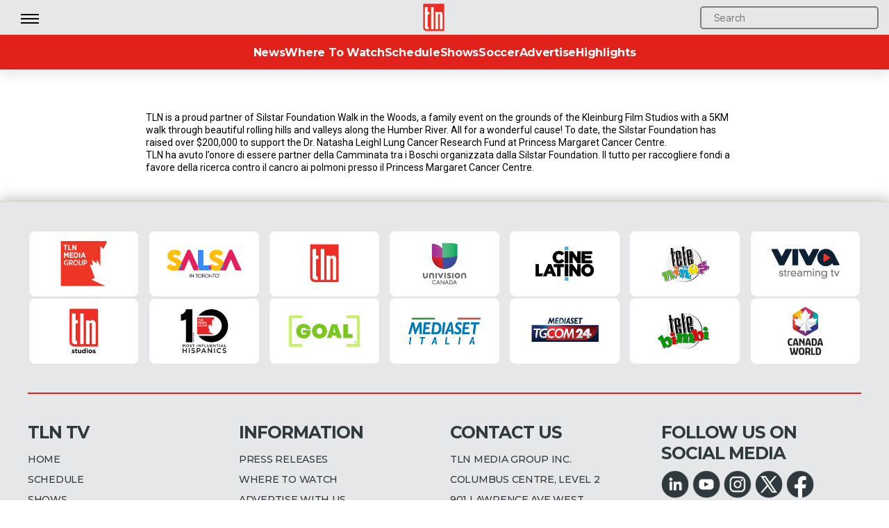

--- FILE ---
content_type: text/html; charset=UTF-8
request_url: https://www.tln.ca/2017-silstar-foundation-walk-woods/
body_size: 24297
content:

<meta name="robots" content="noindex">

<!DOCTYPE html>

<html class="no-js" lang="en-US">

	<head>

		<meta charset="UTF-8">
		<meta name="viewport" content="width=device-width, initial-scale=1.0" >

		<link rel="profile" href="https://gmpg.org/xfn/11">

        <link rel="preconnect" href="https://fonts.googleapis.com">
        <link 
		rel="preload"
		as="style"
		href="https://fonts.googleapis.com/css2?family=Lato:wght@300;400;700;900&family=Montserrat:wght@200;300;400;500;700&family=Roboto:wght@100;300;400;500;700&family=Roboto+Condensed&display=swap"
		onload="this.onload=null;this.rel='stylesheet'"
	>
	<noscript>
    		<link
        		href="https://fonts.googleapis.com/css2?family=Lato:wght@300;400;700;900&family=Montserrat:wght@200;300;400;500;700&family=Roboto:wght@100;300;400;500;700&family=Roboto+Condensed&display=swap"
        		rel="stylesheet"
        		type="text/css"
   		/>
	</noscript>

		<meta name='robots' content='index, follow, max-image-preview:large, max-snippet:-1, max-video-preview:-1' />

	<!-- This site is optimized with the Yoast SEO plugin v26.5 - https://yoast.com/wordpress/plugins/seo/ -->
	<title>2017 SILSTAR FOUNDATION WALK IN THE WOODS | TLN</title>
	<link rel="canonical" href="https://www.tln.ca/2017-silstar-foundation-walk-woods/" />
	<meta property="og:locale" content="en_US" />
	<meta property="og:type" content="article" />
	<meta property="og:title" content="2017 SILSTAR FOUNDATION WALK IN THE WOODS | TLN" />
	<meta property="og:description" content="TLN is a proud partner of Silstar Foundation Walk in the Woods, a family event on the grounds of the Kleinburg Film Studios with a 5KM walk through beautiful rolling hills and valleys along the Humber River. All for a wonderful cause! To date, the Silstar Foundation has raised over $200,000 to support the Dr. Natasha Leighl [&hellip;]" />
	<meta property="og:url" content="https://www.tln.ca/2017-silstar-foundation-walk-woods/" />
	<meta property="og:site_name" content="TLN" />
	<meta property="article:publisher" content="https://www.facebook.com/TLNTelevision/" />
	<meta property="article:published_time" content="2017-10-05T13:41:25+00:00" />
	<meta property="article:modified_time" content="2022-07-11T04:57:42+00:00" />
	<meta property="og:image" content="https://www.tln.ca/wp-content/uploads/2017/10/2017-silstar-foundation-walk.jpg" />
	<meta property="og:image:width" content="1920" />
	<meta property="og:image:height" content="1080" />
	<meta property="og:image:type" content="image/jpeg" />
	<meta name="author" content="Nick Lina" />
	<meta name="twitter:card" content="summary_large_image" />
	<meta name="twitter:creator" content="@TLNTV" />
	<meta name="twitter:site" content="@TLNTV" />
	<meta name="twitter:label1" content="Written by" />
	<meta name="twitter:data1" content="Nick Lina" />
	<meta name="twitter:label2" content="Est. reading time" />
	<meta name="twitter:data2" content="1 minute" />
	<script type="application/ld+json" class="yoast-schema-graph">{"@context":"https://schema.org","@graph":[{"@type":"Article","@id":"https://www.tln.ca/2017-silstar-foundation-walk-woods/#article","isPartOf":{"@id":"https://www.tln.ca/2017-silstar-foundation-walk-woods/"},"author":{"name":"Nick Lina","@id":"https://www.tln.ca/#/schema/person/e76f9b1d82872145d13efca8a1414207"},"headline":"2017 SILSTAR FOUNDATION WALK IN THE WOODS","datePublished":"2017-10-05T13:41:25+00:00","dateModified":"2022-07-11T04:57:42+00:00","mainEntityOfPage":{"@id":"https://www.tln.ca/2017-silstar-foundation-walk-woods/"},"wordCount":108,"publisher":{"@id":"https://www.tln.ca/#organization"},"image":{"@id":"https://www.tln.ca/2017-silstar-foundation-walk-woods/#primaryimage"},"thumbnailUrl":"https://www.tln.ca/wp-content/uploads/2017/10/2017-silstar-foundation-walk.jpg","articleSection":["TLN Connects"],"inLanguage":"en-US"},{"@type":"WebPage","@id":"https://www.tln.ca/2017-silstar-foundation-walk-woods/","url":"https://www.tln.ca/2017-silstar-foundation-walk-woods/","name":"2017 SILSTAR FOUNDATION WALK IN THE WOODS | TLN","isPartOf":{"@id":"https://www.tln.ca/#website"},"primaryImageOfPage":{"@id":"https://www.tln.ca/2017-silstar-foundation-walk-woods/#primaryimage"},"image":{"@id":"https://www.tln.ca/2017-silstar-foundation-walk-woods/#primaryimage"},"thumbnailUrl":"https://www.tln.ca/wp-content/uploads/2017/10/2017-silstar-foundation-walk.jpg","datePublished":"2017-10-05T13:41:25+00:00","dateModified":"2022-07-11T04:57:42+00:00","breadcrumb":{"@id":"https://www.tln.ca/2017-silstar-foundation-walk-woods/#breadcrumb"},"inLanguage":"en-US","potentialAction":[{"@type":"ReadAction","target":["https://www.tln.ca/2017-silstar-foundation-walk-woods/"]}]},{"@type":"ImageObject","inLanguage":"en-US","@id":"https://www.tln.ca/2017-silstar-foundation-walk-woods/#primaryimage","url":"https://www.tln.ca/wp-content/uploads/2017/10/2017-silstar-foundation-walk.jpg","contentUrl":"https://www.tln.ca/wp-content/uploads/2017/10/2017-silstar-foundation-walk.jpg","width":1920,"height":1080,"caption":"Volunteers from Silstar Foundation smiling"},{"@type":"BreadcrumbList","@id":"https://www.tln.ca/2017-silstar-foundation-walk-woods/#breadcrumb","itemListElement":[{"@type":"ListItem","position":1,"name":"Home","item":"https://www.tln.ca/"},{"@type":"ListItem","position":2,"name":"2017 SILSTAR FOUNDATION WALK IN THE WOODS"}]},{"@type":"WebSite","@id":"https://www.tln.ca/#website","url":"https://www.tln.ca/","name":"TLN","description":"","publisher":{"@id":"https://www.tln.ca/#organization"},"potentialAction":[{"@type":"SearchAction","target":{"@type":"EntryPoint","urlTemplate":"https://www.tln.ca/?s={search_term_string}"},"query-input":{"@type":"PropertyValueSpecification","valueRequired":true,"valueName":"search_term_string"}}],"inLanguage":"en-US"},{"@type":"Organization","@id":"https://www.tln.ca/#organization","name":"TLN","url":"https://www.tln.ca/","logo":{"@type":"ImageObject","inLanguage":"en-US","@id":"https://www.tln.ca/#/schema/logo/image/","url":"https://www.tln.ca/wp-content/uploads/2018/01/tlnlogo.png","contentUrl":"https://www.tln.ca/wp-content/uploads/2018/01/tlnlogo.png","width":140,"height":185,"caption":"TLN"},"image":{"@id":"https://www.tln.ca/#/schema/logo/image/"},"sameAs":["https://www.facebook.com/TLNTelevision/","https://x.com/TLNTV","https://www.instagram.com/tlntv/","https://www.linkedin.com/company/telelatino-network-inc-?trk=parent-company_org_title","https://www.youtube.com/user/TelelatinoNetwork"]},{"@type":"Person","@id":"https://www.tln.ca/#/schema/person/e76f9b1d82872145d13efca8a1414207","name":"Nick Lina","url":"https://www.tln.ca/author/nick/"}]}</script>
	<!-- / Yoast SEO plugin. -->


<link rel='dns-prefetch' href='//www.tln.ca' />
<link rel='dns-prefetch' href='//www.googletagmanager.com' />
<link rel='dns-prefetch' href='//stats.wp.com' />
<link rel='dns-prefetch' href='//fonts.googleapis.com' />
<link rel="alternate" type="application/rss+xml" title="TLN &raquo; Feed" href="https://www.tln.ca/feed/" />
<link rel="alternate" type="application/rss+xml" title="TLN &raquo; Comments Feed" href="https://www.tln.ca/comments/feed/" />
<link rel="alternate" type="application/rss+xml" title="TLN &raquo; 2017 SILSTAR FOUNDATION WALK IN THE WOODS Comments Feed" href="https://www.tln.ca/2017-silstar-foundation-walk-woods/feed/" />
<link rel="alternate" title="oEmbed (JSON)" type="application/json+oembed" href="https://www.tln.ca/wp-json/oembed/1.0/embed?url=https%3A%2F%2Fwww.tln.ca%2F2017-silstar-foundation-walk-woods%2F" />
<link rel="alternate" title="oEmbed (XML)" type="text/xml+oembed" href="https://www.tln.ca/wp-json/oembed/1.0/embed?url=https%3A%2F%2Fwww.tln.ca%2F2017-silstar-foundation-walk-woods%2F&#038;format=xml" />
<style id='wp-img-auto-sizes-contain-inline-css'>
img:is([sizes=auto i],[sizes^="auto," i]){contain-intrinsic-size:3000px 1500px}
/*# sourceURL=wp-img-auto-sizes-contain-inline-css */
</style>
<link rel='stylesheet' id='jquery.prettyphoto-css' href='https://www.tln.ca/wp-content/plugins/wp-video-lightbox/css/prettyPhoto.css?ver=6.9' media='all' />
<link rel='stylesheet' id='video-lightbox-css' href='https://www.tln.ca/wp-content/plugins/wp-video-lightbox/wp-video-lightbox.css?ver=6.9' media='all' />
<style id='wp-emoji-styles-inline-css'>

	img.wp-smiley, img.emoji {
		display: inline !important;
		border: none !important;
		box-shadow: none !important;
		height: 1em !important;
		width: 1em !important;
		margin: 0 0.07em !important;
		vertical-align: -0.1em !important;
		background: none !important;
		padding: 0 !important;
	}
/*# sourceURL=wp-emoji-styles-inline-css */
</style>
<style id='wp-block-library-inline-css'>
:root{--wp-block-synced-color:#7a00df;--wp-block-synced-color--rgb:122,0,223;--wp-bound-block-color:var(--wp-block-synced-color);--wp-editor-canvas-background:#ddd;--wp-admin-theme-color:#007cba;--wp-admin-theme-color--rgb:0,124,186;--wp-admin-theme-color-darker-10:#006ba1;--wp-admin-theme-color-darker-10--rgb:0,107,160.5;--wp-admin-theme-color-darker-20:#005a87;--wp-admin-theme-color-darker-20--rgb:0,90,135;--wp-admin-border-width-focus:2px}@media (min-resolution:192dpi){:root{--wp-admin-border-width-focus:1.5px}}.wp-element-button{cursor:pointer}:root .has-very-light-gray-background-color{background-color:#eee}:root .has-very-dark-gray-background-color{background-color:#313131}:root .has-very-light-gray-color{color:#eee}:root .has-very-dark-gray-color{color:#313131}:root .has-vivid-green-cyan-to-vivid-cyan-blue-gradient-background{background:linear-gradient(135deg,#00d084,#0693e3)}:root .has-purple-crush-gradient-background{background:linear-gradient(135deg,#34e2e4,#4721fb 50%,#ab1dfe)}:root .has-hazy-dawn-gradient-background{background:linear-gradient(135deg,#faaca8,#dad0ec)}:root .has-subdued-olive-gradient-background{background:linear-gradient(135deg,#fafae1,#67a671)}:root .has-atomic-cream-gradient-background{background:linear-gradient(135deg,#fdd79a,#004a59)}:root .has-nightshade-gradient-background{background:linear-gradient(135deg,#330968,#31cdcf)}:root .has-midnight-gradient-background{background:linear-gradient(135deg,#020381,#2874fc)}:root{--wp--preset--font-size--normal:16px;--wp--preset--font-size--huge:42px}.has-regular-font-size{font-size:1em}.has-larger-font-size{font-size:2.625em}.has-normal-font-size{font-size:var(--wp--preset--font-size--normal)}.has-huge-font-size{font-size:var(--wp--preset--font-size--huge)}.has-text-align-center{text-align:center}.has-text-align-left{text-align:left}.has-text-align-right{text-align:right}.has-fit-text{white-space:nowrap!important}#end-resizable-editor-section{display:none}.aligncenter{clear:both}.items-justified-left{justify-content:flex-start}.items-justified-center{justify-content:center}.items-justified-right{justify-content:flex-end}.items-justified-space-between{justify-content:space-between}.screen-reader-text{border:0;clip-path:inset(50%);height:1px;margin:-1px;overflow:hidden;padding:0;position:absolute;width:1px;word-wrap:normal!important}.screen-reader-text:focus{background-color:#ddd;clip-path:none;color:#444;display:block;font-size:1em;height:auto;left:5px;line-height:normal;padding:15px 23px 14px;text-decoration:none;top:5px;width:auto;z-index:100000}html :where(.has-border-color){border-style:solid}html :where([style*=border-top-color]){border-top-style:solid}html :where([style*=border-right-color]){border-right-style:solid}html :where([style*=border-bottom-color]){border-bottom-style:solid}html :where([style*=border-left-color]){border-left-style:solid}html :where([style*=border-width]){border-style:solid}html :where([style*=border-top-width]){border-top-style:solid}html :where([style*=border-right-width]){border-right-style:solid}html :where([style*=border-bottom-width]){border-bottom-style:solid}html :where([style*=border-left-width]){border-left-style:solid}html :where(img[class*=wp-image-]){height:auto;max-width:100%}:where(figure){margin:0 0 1em}html :where(.is-position-sticky){--wp-admin--admin-bar--position-offset:var(--wp-admin--admin-bar--height,0px)}@media screen and (max-width:600px){html :where(.is-position-sticky){--wp-admin--admin-bar--position-offset:0px}}

/*# sourceURL=wp-block-library-inline-css */
</style><style id='wp-block-columns-inline-css'>
.wp-block-columns{box-sizing:border-box;display:flex;flex-wrap:wrap!important}@media (min-width:782px){.wp-block-columns{flex-wrap:nowrap!important}}.wp-block-columns{align-items:normal!important}.wp-block-columns.are-vertically-aligned-top{align-items:flex-start}.wp-block-columns.are-vertically-aligned-center{align-items:center}.wp-block-columns.are-vertically-aligned-bottom{align-items:flex-end}@media (max-width:781px){.wp-block-columns:not(.is-not-stacked-on-mobile)>.wp-block-column{flex-basis:100%!important}}@media (min-width:782px){.wp-block-columns:not(.is-not-stacked-on-mobile)>.wp-block-column{flex-basis:0;flex-grow:1}.wp-block-columns:not(.is-not-stacked-on-mobile)>.wp-block-column[style*=flex-basis]{flex-grow:0}}.wp-block-columns.is-not-stacked-on-mobile{flex-wrap:nowrap!important}.wp-block-columns.is-not-stacked-on-mobile>.wp-block-column{flex-basis:0;flex-grow:1}.wp-block-columns.is-not-stacked-on-mobile>.wp-block-column[style*=flex-basis]{flex-grow:0}:where(.wp-block-columns){margin-bottom:1.75em}:where(.wp-block-columns.has-background){padding:1.25em 2.375em}.wp-block-column{flex-grow:1;min-width:0;overflow-wrap:break-word;word-break:break-word}.wp-block-column.is-vertically-aligned-top{align-self:flex-start}.wp-block-column.is-vertically-aligned-center{align-self:center}.wp-block-column.is-vertically-aligned-bottom{align-self:flex-end}.wp-block-column.is-vertically-aligned-stretch{align-self:stretch}.wp-block-column.is-vertically-aligned-bottom,.wp-block-column.is-vertically-aligned-center,.wp-block-column.is-vertically-aligned-top{width:100%}
/*# sourceURL=https://www.tln.ca/wp-includes/blocks/columns/style.min.css */
</style>
<style id='global-styles-inline-css'>
:root{--wp--preset--aspect-ratio--square: 1;--wp--preset--aspect-ratio--4-3: 4/3;--wp--preset--aspect-ratio--3-4: 3/4;--wp--preset--aspect-ratio--3-2: 3/2;--wp--preset--aspect-ratio--2-3: 2/3;--wp--preset--aspect-ratio--16-9: 16/9;--wp--preset--aspect-ratio--9-16: 9/16;--wp--preset--color--black: #000000;--wp--preset--color--cyan-bluish-gray: #abb8c3;--wp--preset--color--white: #ffffff;--wp--preset--color--pale-pink: #f78da7;--wp--preset--color--vivid-red: #cf2e2e;--wp--preset--color--luminous-vivid-orange: #ff6900;--wp--preset--color--luminous-vivid-amber: #fcb900;--wp--preset--color--light-green-cyan: #7bdcb5;--wp--preset--color--vivid-green-cyan: #00d084;--wp--preset--color--pale-cyan-blue: #8ed1fc;--wp--preset--color--vivid-cyan-blue: #0693e3;--wp--preset--color--vivid-purple: #9b51e0;--wp--preset--color--accent: #e22658;--wp--preset--color--primary: #000000;--wp--preset--color--secondary: #6d6d6d;--wp--preset--color--subtle-background: #dbdbdb;--wp--preset--color--background: #ffffff;--wp--preset--gradient--vivid-cyan-blue-to-vivid-purple: linear-gradient(135deg,rgb(6,147,227) 0%,rgb(155,81,224) 100%);--wp--preset--gradient--light-green-cyan-to-vivid-green-cyan: linear-gradient(135deg,rgb(122,220,180) 0%,rgb(0,208,130) 100%);--wp--preset--gradient--luminous-vivid-amber-to-luminous-vivid-orange: linear-gradient(135deg,rgb(252,185,0) 0%,rgb(255,105,0) 100%);--wp--preset--gradient--luminous-vivid-orange-to-vivid-red: linear-gradient(135deg,rgb(255,105,0) 0%,rgb(207,46,46) 100%);--wp--preset--gradient--very-light-gray-to-cyan-bluish-gray: linear-gradient(135deg,rgb(238,238,238) 0%,rgb(169,184,195) 100%);--wp--preset--gradient--cool-to-warm-spectrum: linear-gradient(135deg,rgb(74,234,220) 0%,rgb(151,120,209) 20%,rgb(207,42,186) 40%,rgb(238,44,130) 60%,rgb(251,105,98) 80%,rgb(254,248,76) 100%);--wp--preset--gradient--blush-light-purple: linear-gradient(135deg,rgb(255,206,236) 0%,rgb(152,150,240) 100%);--wp--preset--gradient--blush-bordeaux: linear-gradient(135deg,rgb(254,205,165) 0%,rgb(254,45,45) 50%,rgb(107,0,62) 100%);--wp--preset--gradient--luminous-dusk: linear-gradient(135deg,rgb(255,203,112) 0%,rgb(199,81,192) 50%,rgb(65,88,208) 100%);--wp--preset--gradient--pale-ocean: linear-gradient(135deg,rgb(255,245,203) 0%,rgb(182,227,212) 50%,rgb(51,167,181) 100%);--wp--preset--gradient--electric-grass: linear-gradient(135deg,rgb(202,248,128) 0%,rgb(113,206,126) 100%);--wp--preset--gradient--midnight: linear-gradient(135deg,rgb(2,3,129) 0%,rgb(40,116,252) 100%);--wp--preset--font-size--small: 18px;--wp--preset--font-size--medium: 20px;--wp--preset--font-size--large: 26.25px;--wp--preset--font-size--x-large: 42px;--wp--preset--font-size--normal: 21px;--wp--preset--font-size--larger: 32px;--wp--preset--spacing--20: 0.44rem;--wp--preset--spacing--30: 0.67rem;--wp--preset--spacing--40: 1rem;--wp--preset--spacing--50: 1.5rem;--wp--preset--spacing--60: 2.25rem;--wp--preset--spacing--70: 3.38rem;--wp--preset--spacing--80: 5.06rem;--wp--preset--shadow--natural: 6px 6px 9px rgba(0, 0, 0, 0.2);--wp--preset--shadow--deep: 12px 12px 50px rgba(0, 0, 0, 0.4);--wp--preset--shadow--sharp: 6px 6px 0px rgba(0, 0, 0, 0.2);--wp--preset--shadow--outlined: 6px 6px 0px -3px rgb(255, 255, 255), 6px 6px rgb(0, 0, 0);--wp--preset--shadow--crisp: 6px 6px 0px rgb(0, 0, 0);}:where(.is-layout-flex){gap: 0.5em;}:where(.is-layout-grid){gap: 0.5em;}body .is-layout-flex{display: flex;}.is-layout-flex{flex-wrap: wrap;align-items: center;}.is-layout-flex > :is(*, div){margin: 0;}body .is-layout-grid{display: grid;}.is-layout-grid > :is(*, div){margin: 0;}:where(.wp-block-columns.is-layout-flex){gap: 2em;}:where(.wp-block-columns.is-layout-grid){gap: 2em;}:where(.wp-block-post-template.is-layout-flex){gap: 1.25em;}:where(.wp-block-post-template.is-layout-grid){gap: 1.25em;}.has-black-color{color: var(--wp--preset--color--black) !important;}.has-cyan-bluish-gray-color{color: var(--wp--preset--color--cyan-bluish-gray) !important;}.has-white-color{color: var(--wp--preset--color--white) !important;}.has-pale-pink-color{color: var(--wp--preset--color--pale-pink) !important;}.has-vivid-red-color{color: var(--wp--preset--color--vivid-red) !important;}.has-luminous-vivid-orange-color{color: var(--wp--preset--color--luminous-vivid-orange) !important;}.has-luminous-vivid-amber-color{color: var(--wp--preset--color--luminous-vivid-amber) !important;}.has-light-green-cyan-color{color: var(--wp--preset--color--light-green-cyan) !important;}.has-vivid-green-cyan-color{color: var(--wp--preset--color--vivid-green-cyan) !important;}.has-pale-cyan-blue-color{color: var(--wp--preset--color--pale-cyan-blue) !important;}.has-vivid-cyan-blue-color{color: var(--wp--preset--color--vivid-cyan-blue) !important;}.has-vivid-purple-color{color: var(--wp--preset--color--vivid-purple) !important;}.has-black-background-color{background-color: var(--wp--preset--color--black) !important;}.has-cyan-bluish-gray-background-color{background-color: var(--wp--preset--color--cyan-bluish-gray) !important;}.has-white-background-color{background-color: var(--wp--preset--color--white) !important;}.has-pale-pink-background-color{background-color: var(--wp--preset--color--pale-pink) !important;}.has-vivid-red-background-color{background-color: var(--wp--preset--color--vivid-red) !important;}.has-luminous-vivid-orange-background-color{background-color: var(--wp--preset--color--luminous-vivid-orange) !important;}.has-luminous-vivid-amber-background-color{background-color: var(--wp--preset--color--luminous-vivid-amber) !important;}.has-light-green-cyan-background-color{background-color: var(--wp--preset--color--light-green-cyan) !important;}.has-vivid-green-cyan-background-color{background-color: var(--wp--preset--color--vivid-green-cyan) !important;}.has-pale-cyan-blue-background-color{background-color: var(--wp--preset--color--pale-cyan-blue) !important;}.has-vivid-cyan-blue-background-color{background-color: var(--wp--preset--color--vivid-cyan-blue) !important;}.has-vivid-purple-background-color{background-color: var(--wp--preset--color--vivid-purple) !important;}.has-black-border-color{border-color: var(--wp--preset--color--black) !important;}.has-cyan-bluish-gray-border-color{border-color: var(--wp--preset--color--cyan-bluish-gray) !important;}.has-white-border-color{border-color: var(--wp--preset--color--white) !important;}.has-pale-pink-border-color{border-color: var(--wp--preset--color--pale-pink) !important;}.has-vivid-red-border-color{border-color: var(--wp--preset--color--vivid-red) !important;}.has-luminous-vivid-orange-border-color{border-color: var(--wp--preset--color--luminous-vivid-orange) !important;}.has-luminous-vivid-amber-border-color{border-color: var(--wp--preset--color--luminous-vivid-amber) !important;}.has-light-green-cyan-border-color{border-color: var(--wp--preset--color--light-green-cyan) !important;}.has-vivid-green-cyan-border-color{border-color: var(--wp--preset--color--vivid-green-cyan) !important;}.has-pale-cyan-blue-border-color{border-color: var(--wp--preset--color--pale-cyan-blue) !important;}.has-vivid-cyan-blue-border-color{border-color: var(--wp--preset--color--vivid-cyan-blue) !important;}.has-vivid-purple-border-color{border-color: var(--wp--preset--color--vivid-purple) !important;}.has-vivid-cyan-blue-to-vivid-purple-gradient-background{background: var(--wp--preset--gradient--vivid-cyan-blue-to-vivid-purple) !important;}.has-light-green-cyan-to-vivid-green-cyan-gradient-background{background: var(--wp--preset--gradient--light-green-cyan-to-vivid-green-cyan) !important;}.has-luminous-vivid-amber-to-luminous-vivid-orange-gradient-background{background: var(--wp--preset--gradient--luminous-vivid-amber-to-luminous-vivid-orange) !important;}.has-luminous-vivid-orange-to-vivid-red-gradient-background{background: var(--wp--preset--gradient--luminous-vivid-orange-to-vivid-red) !important;}.has-very-light-gray-to-cyan-bluish-gray-gradient-background{background: var(--wp--preset--gradient--very-light-gray-to-cyan-bluish-gray) !important;}.has-cool-to-warm-spectrum-gradient-background{background: var(--wp--preset--gradient--cool-to-warm-spectrum) !important;}.has-blush-light-purple-gradient-background{background: var(--wp--preset--gradient--blush-light-purple) !important;}.has-blush-bordeaux-gradient-background{background: var(--wp--preset--gradient--blush-bordeaux) !important;}.has-luminous-dusk-gradient-background{background: var(--wp--preset--gradient--luminous-dusk) !important;}.has-pale-ocean-gradient-background{background: var(--wp--preset--gradient--pale-ocean) !important;}.has-electric-grass-gradient-background{background: var(--wp--preset--gradient--electric-grass) !important;}.has-midnight-gradient-background{background: var(--wp--preset--gradient--midnight) !important;}.has-small-font-size{font-size: var(--wp--preset--font-size--small) !important;}.has-medium-font-size{font-size: var(--wp--preset--font-size--medium) !important;}.has-large-font-size{font-size: var(--wp--preset--font-size--large) !important;}.has-x-large-font-size{font-size: var(--wp--preset--font-size--x-large) !important;}
:where(.wp-block-columns.is-layout-flex){gap: 2em;}:where(.wp-block-columns.is-layout-grid){gap: 2em;}
/*# sourceURL=global-styles-inline-css */
</style>
<style id='core-block-supports-inline-css'>
.wp-container-core-columns-is-layout-9d6595d7{flex-wrap:nowrap;}
/*# sourceURL=core-block-supports-inline-css */
</style>

<style id='classic-theme-styles-inline-css'>
/*! This file is auto-generated */
.wp-block-button__link{color:#fff;background-color:#32373c;border-radius:9999px;box-shadow:none;text-decoration:none;padding:calc(.667em + 2px) calc(1.333em + 2px);font-size:1.125em}.wp-block-file__button{background:#32373c;color:#fff;text-decoration:none}
/*# sourceURL=/wp-includes/css/classic-themes.min.css */
</style>
<link rel='stylesheet' id='dashicons-css' href='https://www.tln.ca/wp-includes/css/dashicons.min.css?ver=6.9' media='all' />
<link rel='stylesheet' id='essgrid-blocks-editor-css-css' href='https://www.tln.ca/wp-content/plugins/essential-grid/admin/includes/builders/gutenberg/build/index.css?ver=1753903933' media='all' />
<link rel='stylesheet' id='wp-components-css' href='https://www.tln.ca/wp-includes/css/dist/components/style.min.css?ver=6.9' media='all' />
<link rel='stylesheet' id='wp-preferences-css' href='https://www.tln.ca/wp-includes/css/dist/preferences/style.min.css?ver=6.9' media='all' />
<link rel='stylesheet' id='wp-block-editor-css' href='https://www.tln.ca/wp-includes/css/dist/block-editor/style.min.css?ver=6.9' media='all' />
<link rel='stylesheet' id='popup-maker-block-library-style-css' href='https://www.tln.ca/wp-content/plugins/popup-maker/dist/packages/block-library-style.css?ver=dbea705cfafe089d65f1' media='all' />
<link rel='stylesheet' id='wp-polls-css' href='https://www.tln.ca/wp-content/plugins/wp-polls/polls-css.css?ver=2.77.3' media='all' />
<style id='wp-polls-inline-css'>
.wp-polls .pollbar {
	margin: 1px;
	font-size: 18px;
	line-height: 20px;
	height: 20px;
	background: #ffdb34;
	border: 1px solid #000000;
}

/*# sourceURL=wp-polls-inline-css */
</style>
<link rel='stylesheet' id='chld_thm_cfg_parent-css' href='https://www.tln.ca/wp-content/themes/twentytwenty/style.css?ver=6.9' media='all' />
<link rel='stylesheet' id='twentytwenty-style-css' href='https://www.tln.ca/wp-content/themes/twentytwenty-child/style.css?ver=1.9.1649870234' media='all' />
<style id='twentytwenty-style-inline-css'>
.color-accent,.color-accent-hover:hover,.color-accent-hover:focus,:root .has-accent-color,.has-drop-cap:not(:focus):first-letter,.wp-block-button.is-style-outline,a { color: #e22658; }blockquote,.border-color-accent,.border-color-accent-hover:hover,.border-color-accent-hover:focus { border-color: #e22658; }button,.button,.faux-button,.wp-block-button__link,.wp-block-file .wp-block-file__button,input[type="button"],input[type="reset"],input[type="submit"],.bg-accent,.bg-accent-hover:hover,.bg-accent-hover:focus,:root .has-accent-background-color,.comment-reply-link { background-color: #e22658; }.fill-children-accent,.fill-children-accent * { fill: #e22658; }:root .has-background-color,button,.button,.faux-button,.wp-block-button__link,.wp-block-file__button,input[type="button"],input[type="reset"],input[type="submit"],.wp-block-button,.comment-reply-link,.has-background.has-primary-background-color:not(.has-text-color),.has-background.has-primary-background-color *:not(.has-text-color),.has-background.has-accent-background-color:not(.has-text-color),.has-background.has-accent-background-color *:not(.has-text-color) { color: #ffffff; }:root .has-background-background-color { background-color: #ffffff; }body,.entry-title a,:root .has-primary-color { color: #000000; }:root .has-primary-background-color { background-color: #000000; }cite,figcaption,.wp-caption-text,.post-meta,.entry-content .wp-block-archives li,.entry-content .wp-block-categories li,.entry-content .wp-block-latest-posts li,.wp-block-latest-comments__comment-date,.wp-block-latest-posts__post-date,.wp-block-embed figcaption,.wp-block-image figcaption,.wp-block-pullquote cite,.comment-metadata,.comment-respond .comment-notes,.comment-respond .logged-in-as,.pagination .dots,.entry-content hr:not(.has-background),hr.styled-separator,:root .has-secondary-color { color: #6d6d6d; }:root .has-secondary-background-color { background-color: #6d6d6d; }pre,fieldset,input,textarea,table,table *,hr { border-color: #dbdbdb; }caption,code,code,kbd,samp,.wp-block-table.is-style-stripes tbody tr:nth-child(odd),:root .has-subtle-background-background-color { background-color: #dbdbdb; }.wp-block-table.is-style-stripes { border-bottom-color: #dbdbdb; }.wp-block-latest-posts.is-grid li { border-top-color: #dbdbdb; }:root .has-subtle-background-color { color: #dbdbdb; }body:not(.overlay-header) .primary-menu > li > a,body:not(.overlay-header) .primary-menu > li > .icon,.modal-menu a,.footer-menu a, .footer-widgets a,#site-footer .wp-block-button.is-style-outline,.wp-block-pullquote:before,.singular:not(.overlay-header) .entry-header a,.archive-header a,.header-footer-group .color-accent,.header-footer-group .color-accent-hover:hover { color: #cd2653; }.social-icons a,#site-footer button:not(.toggle),#site-footer .button,#site-footer .faux-button,#site-footer .wp-block-button__link,#site-footer .wp-block-file__button,#site-footer input[type="button"],#site-footer input[type="reset"],#site-footer input[type="submit"] { background-color: #cd2653; }.header-footer-group,body:not(.overlay-header) #site-header .toggle,.menu-modal .toggle { color: #000000; }body:not(.overlay-header) .primary-menu ul { background-color: #000000; }body:not(.overlay-header) .primary-menu > li > ul:after { border-bottom-color: #000000; }body:not(.overlay-header) .primary-menu ul ul:after { border-left-color: #000000; }.site-description,body:not(.overlay-header) .toggle-inner .toggle-text,.widget .post-date,.widget .rss-date,.widget_archive li,.widget_categories li,.widget cite,.widget_pages li,.widget_meta li,.widget_nav_menu li,.powered-by-wordpress,.to-the-top,.singular .entry-header .post-meta,.singular:not(.overlay-header) .entry-header .post-meta a { color: #6d6d6d; }.header-footer-group pre,.header-footer-group fieldset,.header-footer-group input,.header-footer-group textarea,.header-footer-group table,.header-footer-group table *,.footer-nav-widgets-wrapper,#site-footer,.menu-modal nav *,.footer-widgets-outer-wrapper,.footer-top { border-color: #dcd7ca; }.header-footer-group table caption,body:not(.overlay-header) .header-inner .toggle-wrapper::before { background-color: #dcd7ca; }
/*# sourceURL=twentytwenty-style-inline-css */
</style>
<link rel='stylesheet' id='twentytwenty-print-style-css' href='https://www.tln.ca/wp-content/themes/twentytwenty/print.css?ver=1.9.1649870234' media='print' />
<link rel='stylesheet' id='twentytwenty-jetpack-css' href='https://www.tln.ca/wp-content/plugins/jetpack/modules/theme-tools/compat/twentytwenty.css?ver=15.3.1' media='all' />
<link rel='stylesheet' id='tp-fontello-css' href='https://www.tln.ca/wp-content/plugins/essential-grid/public/assets/font/fontello/css/fontello.css?ver=3.1.9.3' media='all' />
<link rel='stylesheet' id='esg-plugin-settings-css' href='https://www.tln.ca/wp-content/plugins/essential-grid/public/assets/css/settings.css?ver=3.1.9.3' media='all' />
<link rel='stylesheet' id='tp-open-sans-css' href='https://fonts.googleapis.com/css?family=Open+Sans%3A300%2C400%2C600%2C700%2C800&#038;ver=1.1.6' media='all' />
<link rel='stylesheet' id='tp-raleway-css' href='https://fonts.googleapis.com/css?family=Raleway%3A100%2C200%2C300%2C400%2C500%2C600%2C700%2C800%2C900&#038;ver=1.1.6' media='all' />
<link rel='stylesheet' id='tp-droid-serif-css' href='https://fonts.googleapis.com/css?family=Droid+Serif%3A400%2C700&#038;ver=1.1.6' media='all' />
<script src="https://www.tln.ca/wp-includes/js/jquery/jquery.min.js?ver=3.7.1" id="jquery-core-js"></script>
<script src="https://www.tln.ca/wp-includes/js/jquery/jquery-migrate.min.js?ver=3.4.1" id="jquery-migrate-js"></script>
<script src="https://www.tln.ca/wp-content/plugins/wp-video-lightbox/js/jquery.prettyPhoto.js?ver=3.1.6" id="jquery.prettyphoto-js"></script>
<script id="video-lightbox-js-extra">
var vlpp_vars = {"prettyPhoto_rel":"wp-video-lightbox","animation_speed":"fast","slideshow":"5000","autoplay_slideshow":"false","opacity":"0.8","show_title":"false","allow_resize":"true","allow_expand":"true","default_width":"1920","default_height":"1080","counter_separator_label":"/","theme":"pp_default","horizontal_padding":"0","hideflash":"false","wmode":"opaque","autoplay":"false","modal":"false","deeplinking":"false","overlay_gallery":"true","overlay_gallery_max":"30","keyboard_shortcuts":"true","ie6_fallback":"true"};
//# sourceURL=video-lightbox-js-extra
</script>
<script src="https://www.tln.ca/wp-content/plugins/wp-video-lightbox/js/video-lightbox.js?ver=3.1.6" id="video-lightbox-js"></script>
<script src="https://www.tln.ca/wp-content/themes/twentytwenty/assets/js/index.js?ver=1.9.1649870234" id="twentytwenty-js-js" async></script>
<script id="tp-tools-js-before">
window.ESG ??={};ESG.E ??={};ESG.E.site_url='https://www.tln.ca';ESG.E.plugin_url='https://www.tln.ca/wp-content/plugins/essential-grid/';ESG.E.ajax_url='https://www.tln.ca/wp-admin/admin-ajax.php';ESG.E.nonce='9f14f3b26b';ESG.E.tptools=true;ESG.E.waitTptFunc ??=[];ESG.F ??={};ESG.F.waitTpt=() =>{if ( typeof jQuery==='undefined' ||!window?._tpt?.regResource ||!ESG?.E?.plugin_url ||(!ESG.E.tptools && !window?.SR7?.E?.plugin_url) ) return setTimeout(ESG.F.waitTpt,29);if (!window._tpt.gsap) window._tpt.regResource({id:'tpgsap',url:ESG.E.tptools && ESG.E.plugin_url+'/public/assets/js/libs/tpgsap.js' ||SR7.E.plugin_url + 'public/js/libs/tpgsap.js'});_tpt.checkResources(['tpgsap']).then(() =>{if (window.tpGS && !_tpt?.Back){_tpt.eases=tpGS.eases;Object.keys(_tpt.eases).forEach((e) => {_tpt[e] ===undefined && (_tpt[e]=tpGS[e])});}ESG.E.waitTptFunc.forEach((f) =>{typeof f ==='function' && f();});ESG.E.waitTptFunc=[];});}
//# sourceURL=tp-tools-js-before
</script>
<script src="https://www.tln.ca/wp-content/plugins/essential-grid/public/assets/js/libs/tptools.js?ver=6.7.36" id="tp-tools-js" async data-wp-strategy="async"></script>

<!-- Google tag (gtag.js) snippet added by Site Kit -->
<!-- Google Analytics snippet added by Site Kit -->
<script src="https://www.googletagmanager.com/gtag/js?id=GT-WB5GP9Q" id="google_gtagjs-js" async></script>
<script id="google_gtagjs-js-after">
window.dataLayer = window.dataLayer || [];function gtag(){dataLayer.push(arguments);}
gtag("set","linker",{"domains":["www.tln.ca"]});
gtag("js", new Date());
gtag("set", "developer_id.dZTNiMT", true);
gtag("config", "GT-WB5GP9Q");
//# sourceURL=google_gtagjs-js-after
</script>
<script></script><link rel="https://api.w.org/" href="https://www.tln.ca/wp-json/" /><link rel="alternate" title="JSON" type="application/json" href="https://www.tln.ca/wp-json/wp/v2/posts/3910" /><link rel="EditURI" type="application/rsd+xml" title="RSD" href="https://www.tln.ca/xmlrpc.php?rsd" />
<meta name="generator" content="WordPress 6.9" />
<link rel='shortlink' href='https://www.tln.ca/?p=3910' />
<meta name="generator" content="Site Kit by Google 1.167.0" /><!-- Global site tag (gtag.js) - Google Analytics -->
<script async src="https://www.googletagmanager.com/gtag/js?id=UA-77379100-7"></script>
<script defer>
  window.dataLayer = window.dataLayer || [];
  function gtag(){dataLayer.push(arguments);}
  gtag('js', new Date());

  gtag('config', 'UA-77379100-7');
</script>
<script async src='https://www.googletagservices.com/tag/js/gpt.js'></script>
<script defer>
  var googletag = googletag || {};
  googletag.cmd = googletag.cmd || [];
</script>

<meta name="p:domain_verify" content="9e362a06a69f09d432cbc686f9795997"/>

<!-- Facebook Pixel Code -->
<script defer>
!function(f,b,e,v,n,t,s)
{if(f.fbq)return;n=f.fbq=function(){n.callMethod?
n.callMethod.apply(n,arguments):n.queue.push(arguments)};
if(!f._fbq)f._fbq=n;n.push=n;n.loaded=!0;n.version='2.0';
n.queue=[];t=b.createElement(e);t.async=!0;
t.src=v;s=b.getElementsByTagName(e)[0];
s.parentNode.insertBefore(t,s)}(window,document,'script',
'https://connect.facebook.net/en_US/fbevents.js');
fbq('init', '749594945582091'); 
fbq('track', 'PageView');
</script>
<noscript>
<img height="1" width="1" 
src="https://www.facebook.com/tr?id=749594945582091&ev=PageView
&noscript=1"/>
</noscript>
<!-- End Facebook Pixel Code -->

<!-- NEW TLN AD OPS ANALYTICS TAG -->
<!-- Global site tag (gtag.js) - Google Analytics -->
<script async src="https://www.googletagmanager.com/gtag/js?id=G-RR83SQQ8QW"></script>
<script defer>
  window.dataLayer = window.dataLayer || [];
  function gtag(){dataLayer.push(arguments);}
  gtag('js', new Date());

  gtag('config', 'G-RR83SQQ8QW');
</script>
<script>
            WP_VIDEO_LIGHTBOX_VERSION="1.9.12";
            WP_VID_LIGHTBOX_URL="https://www.tln.ca/wp-content/plugins/wp-video-lightbox";
                        function wpvl_paramReplace(name, string, value) {
                // Find the param with regex
                // Grab the first character in the returned string (should be ? or &)
                // Replace our href string with our new value, passing on the name and delimeter

                var re = new RegExp("[\?&]" + name + "=([^&#]*)");
                var matches = re.exec(string);
                var newString;

                if (matches === null) {
                    // if there are no params, append the parameter
                    newString = string + '?' + name + '=' + value;
                } else {
                    var delimeter = matches[0].charAt(0);
                    newString = string.replace(re, delimeter + name + "=" + value);
                }
                return newString;
            }
            </script>	<style>img#wpstats{display:none}</style>
			<script>document.documentElement.className = document.documentElement.className.replace( 'no-js', 'js' );</script>
	
<!-- Google AdSense meta tags added by Site Kit -->
<meta name="google-adsense-platform-account" content="ca-host-pub-2644536267352236">
<meta name="google-adsense-platform-domain" content="sitekit.withgoogle.com">
<!-- End Google AdSense meta tags added by Site Kit -->
<meta name="generator" content="Powered by WPBakery Page Builder - drag and drop page builder for WordPress."/>
<style id="custom-background-css">
body.custom-background { background-color: #ffffff; }
</style>
	<link rel="icon" href="https://www.tln.ca/wp-content/uploads/2017/07/cropped-tln-red-new-size-512-32x32.png" sizes="32x32" />
<link rel="icon" href="https://www.tln.ca/wp-content/uploads/2017/07/cropped-tln-red-new-size-512-192x192.png" sizes="192x192" />
<link rel="apple-touch-icon" href="https://www.tln.ca/wp-content/uploads/2017/07/cropped-tln-red-new-size-512-180x180.png" />
<meta name="msapplication-TileImage" content="https://www.tln.ca/wp-content/uploads/2017/07/cropped-tln-red-new-size-512-270x270.png" />
		<style id="wp-custom-css">
			@media (min-width: 700px) {
    .post-inner {
        padding-top: 0px !important;
    }
}

html,
body {
    overflow-x: hidden;
    max-width: 100%;
}
      /*#####################################################################################*/
/*==============================GENERAL FONT DECLARATION==============================*/
/*#####################################################################################*/
@media (min-width:961px)  {
    h1, h3, h4, div, p, a, li, .header-navigation-wrapper a, .mobile-menu a,  span.toggle-text, a.to-the-top, p.footer-title, p.footer-body, p.footer-links, p.footer-copyright, .widget_contact_info ul li {
      font-family: sans-serif;
  }
}
@media (max-width:961px){
    h1, h3, h4, div, p, a, li, .header-navigation-wrapper a, .mobile-menu a,  span.toggle-text, a.to-the-top, p.footer-title, p.footer-body, p.footer-links, p.footer-copyright, .widget_contact_info ul li {
      font-family: sans-serif;
  }
  strong, h2{
    font-family: sans-serif;
  }
}

/*#####################################################################################*/
/*==================================TO THE TOP BUTTON==================================*/
/*#####################################################################################*/
a.to-the-top {
    width: 100%;
    text-align: right;
  display:none;
}

/* Responsive layout - makes a two column-layout instead of four columns */
@media screen and (max-width: 1105px) {
  .column {
    flex: 16%;
    max-width: 16%;
  }
}

/* Responsive layout - makes the two columns stack on top of each other instead of next to each other */
@media screen and (max-width: 600px) {
  .column {
    flex: 33%;
    max-width: 33%;
  }
}
/*#####################################################################################*/
/* NEW HEADER */
/*#####################################################################################*/

/* Site logo */
.site-logo {
  margin: 0 !important;
  width:5%;
}

/* Header links outside hamburger */
.header-menu a {
  text-decoration: none;
  font-weight: 600;
  color: var(--tln-dark-grey) !important;
}

/* Menu spots around TLN logo */
.header-titles {
  padding-top: 10px;
  display: flex;
  justify-content: space-evenly;
  align-items: center;
  flex-grow:1;
}
.header-menu {
  width:45%;
}

#menu-header-right, #menu-header-left {
  margin:0 !important;
  list-style: none;
  display: flex;
  flex-direction: row;
  justify-content: space-evenly;
}

#menu-header-right > .menu-item, #menu-header-left > .menu-item {
  margin: 0.5rem 0 0 0;
}

@media (max-width: 1000px) {
  .header-titles-wrapper {
    margin-top: -9px;
  }
  #menu-header-right, #menu-header-left {
    display: none !important;
  }
  .site-logo {
    width:auto;
  }
  .header-titles-wrapper .search-form {
    display: none;
  }
  .mobile-nav-toggle.nav-toggle, .mobile-search-toggle.search-toggle {
    margin-top: 7px;
  }
  .mobile-nav-toggle.nav-toggle {
    margin-right: 0 !important;
  }
  .mobile-search-toggle.search-toggle {
    display: block !important;
  }
}

/*Background Opacity on open */
.cover-modal{
  background: rgba(0,0,0,0.6) !important;
}

/* COLORS */
#site-header {
    background: var(--tln-light-grey);
}
body:not(.overlay-header) #site-header .sub-menu {
  background: var(--tln-light-grey);
}
.menu-modal-inner.modal-inner {
  background: var(--tln-light-grey);
}
.mobile-menu .menu-item>.ancestor-wrapper>a {
  color:var(--tln-dark-grey) !important;
}
.mobile-menu .menu-item>.ancestor-wrapper>a:hover {
  color: var(--tln-red) !important;
}
button.sub-menu-toggle:hover, button.close-nav-toggle:hover, button.nav-toggle:hover, button.search-toggle:hover {
  color: var(--tln-red) !important;
}

/* Centers icons and their text in header */
#site-header .toggle-icon {
  min-height:25px;
  display:flex;
  flex-direction:column;
  justify-content:center;
}
  #site-header .toggle-inner {
    flex-direction:column;
    height: auto;
    align-items:center;
    justify-content:center;
    row-gap:5px;
}
.nav-toggle .toggle-inner {
  padding-top: 0px;
}
.toggle, .toggle-text {
   color: var(--tln-dark-grey) !important;
  position:static !important;
}

/* REMOVE TEXT FROM ICON */
#site-header .toggle-text, .menu-modal .toggle-text {
  display: none;
}

/* POSITION OF MENU AND SEARCH ICONS */
.header-titles-wrapper {
  flex-direction: row-reverse;
  justify-content:space-between;
  padding: 0;
}
.nav-toggle .toggle-icon, .nav-toggle svg {
    height: 2rem !important;
}
.search-toggle, .nav-toggle {
  position:static;
}
button.close-nav-toggle{
  justify-content: flex-start;
}

/* REMOVE BORDERS (can change colour to make it re-appear*/
.modal-menu li {
  border-width: .5px 0 0 0;
  border-color: var(--tln-dark-grey);
}

button.sub-menu-toggle {
  border: 0;
}

/* REMOVE SCROLL ON MENU */
.menu-bottom {
  display:none;
}

/* HIDE DESKTOP MENU */
.header-navigation-wrapper {
  display: none;
}

/* MOBILE NAV ALWAYS SHOW */
.header-titles-wrapper {
  width: 100%;
  max-width: none;
  margin-right: 0px;
}
.mobile-nav-toggle.nav-toggle {
    margin-right: 171px;
    display: block !important;
}
.mobile-search-toggle.search-toggle {
  display: none;
}
.mobile-menu {
  display:block;
}
.header-inner {
    padding: 5px 0 !important;
    height: 50px;
    justify-content: center;
    width: 100%;
}
button.toggle.search-toggle.mobile-search-toggle {
    height: 3rem !important;
}

/* STICK MOBILE MENU TO THE LEFT */
.menu-modal {
  justify-content: flex-start !important;
}
.menu-modal-inner {
  transform: translateX(-100vw);
}
.menu-modal.active .menu-modal-inner {
  transform: translateX(0);
}


/* Search bar colour customization */
#site-header .search-modal-inner {
  background: var(--tln-dark-grey);
color: white;
}
#site-header input[type="search"]:focus {
  outline:none;
  background: rgba(255,255,255,0.15);
}

/* size of search bar on desktop */
@media (min-width: 700px) {
  #site-header .search-modal .search-field {
    height: 11rem;
  }
}

.header-titles-wrapper .search-form {
    height: 40px;
}
#search-form-2 {
    font-size: 1.4rem;
    background-color: var(--tln-light-grey);
    border: 1.5px solid #7d7d7d;
    border-radius: 5px;
    line-height: 2;
    margin: 0 15px 10px 0;
}

/* Size of LOGO */
.site-logo img {
max-height: 4rem;
}

/*Header Lower Section*/
/*HIDE NORMAL MENU ITEMS*/
.header-menu {
    display: none;
}

#header-lower {
    display: flex;
    width: 100%;
    height: 50px;
    background: var(--tln-red);
    align-items: center;
    justify-content: center;
    gap: 40px;
}
#header-lower a {
    color: white;
    text-decoration: none;
    font-family: 'Montserrat' !important;
    font-size: 1.6rem;
    font-weight: 600;
}
#header-lower a:hover {
    color: var(--tln-dark-grey);
}

@media (max-width: 860px) {
    #header-lower {
        display: none;
    }
	#site-header {
		box-shadow: none;
	}
/*    #site-header {
        border-bottom: 4px solid var(--tln-red);
    }*/
}

/*#####################################################################################*/
/* NEW FOOTER */
/*#####################################################################################*/
.mobile-footer {
	display: none !important;
}
.footer-logo-wrapper{
	display: flex;
	flex-direction: row;
	justify-content: space-between;
	align-items: center;
	flex-wrap: wrap;
	overflow: hidden;
	margin: auto;
	gap: 10px;
}
.footer-logo-wrapper a {
    width: calc((100% / 7) - 10px);
}

.footer-widgets-wrapper .footer-widgets:nth-of-type(2) {
  padding: 0 !important;
}

.footer-logo {
    width: 100%;
    object-fit: contain;
}
@media only screen and (max-width: 1100px) {
	.footer-logo-wrapper {
	  display: none;
  }
	.footer-logo-wrapper.mobile-footer {
	  display: flex !important;
		justify-content: center;
  }
	.footer-logo-wrapper a {
    width: calc((100% / 4) - 10px);
  }
}
@media only screen and (max-width: 580px) {
		.footer-logo-wrapper a {
    width: calc((100% / 3) - 10px);
  }
}
/************************/
/*****Footer columns*****/
/************************/
/*Margin fix*/
.wp-block-columns.is-layout-flex.wp-container-core-columns-is-layout-1.wp-block-columns-is-layout-flex {
    margin: auto;
}
.footer-wrapper h2, .footer-wrapper p,.footer-wrapper a {
	text-align: left;
	font-family: 'Montserrat', sans-serif !important;
	color: var(--tln-dark-grey);
	text-decoration: none;
} 

.footer-wrapper h2 {
    font-size: 117%;
	  margin: auto auto 1rem !important;
}
.location {
	line-height: 29px !important;
	font-weight: 500;
	font-size: 14px !important
}
.footer-wrapper {
	display: flex;
	flex-direction: row;
	justify-content: space-between;
	gap: 10px;
}
.footer-column {
    width: 24%;
}
.footer-dropdown-content {
	display: flex;
	flex-direction:column;
}
#social-wrapper {
    display: flex;
    flex-direction: row;
    align-items: center;
    justify-content: flex-start;
}
#social-wrapper a {
    display: block;
    max-width: 40px;
    width: 100%;
	  margin-right: 5px;
}
div#social-wrapper svg {
    max-width: 30px;
}
@media only screen and (max-width: 980px) {
	.footer-wrapper {
    flex-wrap: wrap;
		gap: 30px;
	}
	.footer-column {
    width: 48%;
	}
}

/* Moves sections to stacked rows instead of side-by-side columns*/
.footer-widgets-wrapper {
  display:flex;
  flex-direction:column;
  width:100%;
  margin-left: 0px !important;
}

/* Sets background of footer to dark grey */
.footer-nav-widgets-wrapper {
  background:var(--tln-light-grey);
}
/* Removes massive vertical padding */
.footer-widgets-outer-wrapper {
  padding: 0rem;
  border-bottom: 0px;
}

/* Sets each footer section to full width, even spacing, padding-y*/
.footer-widgets {
  width:100% !important;
  padding: 4rem 0 !important;
  margin: 0px !important;
}

/* Adds bottom border and height to column 1 */
.column-one {
  border-bottom: 2px solid var(--tln-red);
  min-height:80px;
}
  .footer-dropdown-content {
    text-decoration: none;
    text-align: left;
    font-size: 14px;
    font-family: 'Montserrat', sans-serif !important;
    line-height: 2.1 !important;
    font-weight: 500;
    color: var(--tln-dark-grey);
  }

@media only screen and (max-width: 580px) {
	 .footer-wrapper {
        gap: 30px;
   }
	.footer-column {
        width: 100%;
  }
	h2.footer-dropdown {
    display: flex;
    flex-direction: row;
    align-items: center;
    justify-content: flex-start;
    gap: 10px;
		margin: auto auto .5rem !important;
  }
}

/* Sets custom vertical spacing on nav links in footer*/
.footer-widgets .menu li{
  padding: .5rem 0;
}
/* Removes horizontal padding for lists on smaller viewports (dk why its there to begin with), consistent size so they line up vertically on mobile */
.footer-widgets .menu{
  padding: 0 !important;
  min-width: 145px;
}

/* Sets navigation links to light grey */
.footer-widgets a {
      color:var(--tln-dark-grey) !important;
}

/* Sets footer copyright section text to white */
.footer-copyright, .footer-copyright a{
  color: white !important;
}
/* Sets copyright section background to red*/
#site-footer {
  background: var(--tln-red);
  padding:10px 0 !important;
}

/*#####################################################################################*/
/*================================SINGLE IMAGE CAPTION=================================*/
/*#####################################################################################*/
h2.wpb_heading.wpb_singleimage_heading {
    font-size: 16px;
    font-family: "gothambold" !important;
    position: absolute;
    bottom: 0;
    left: 45px;
    background-color: #ee2e24;
    color: white;
    padding: 10px;
    border-radius: 5px;
    max-width: 60%
}
.wpb_single_image {
    position: relative;
}
@media (max-width: 1000px){
    h2.wpb_heading.wpb_singleimage_heading {
        font-size: 12px;
        font-family: "gothambold" !important;
        position: absolute;
        bottom: 0;
        left: 25px;
        background-color: #ee2e24;
        color: white;
        padding: 6px;
        border-radius: 5px;
        max-width: 100%;
    }
}

/*#####################################################################################*/
/*==================================MARGIN/PADDING FIX=================================*/
/*#####################################################################################*/
.wpb_text_column.wpb_content_element{
    margin: 0;
}
rs-module {
    position: relative;
    overflow: hidden;
    display: block;
    border-radius: 40px;
}
.page .featured-media {
    display: none;
}
.single-post .featured-media{
  display: none;
}

.footer-top.has-footer-menu {
    display: none;
}
.footer-nav-widgets-wrapper.header-footer-group {
    margin: 0;
    box-shadow: 0px 0px 20px 2px #00000047;
}
.paszone_container {
    padding-bottom: 10px;
}

@media only screen and (max-width: 600px) {
  .entry-content > *:not(.alignwide):not(.alignfull):not(.alignleft):not(.alignright):not(.is-style-wide){
    width: 100% !important;
  }
  .vc_column-inner {
    padding: 0 !important;
  }
}
.esg-media-cover-wrapper {
    border-radius: 20px !important;
    overflow: hidden;
}
.esg-entry-media-wrapper {
    border-radius: 20px;
}

#site-header {
    z-index: 9;
}body:not(.overlay-header) .primary-menu ul {
    background-color: #ffffff;
}

.redLine{
    width: 60px;
    height: 2px;
    background-color: #ee2e24;
}
.entry-content > *:not(.alignwide):not(.alignfull):not(.alignleft):not(.alignright):not(.is-style-wide) {
    margin: auto;
}
#third-footer-widget-area img.lightbox-false {
    max-height: 50px;
    width: auto;
}

.category-community-events .featured-media {
    display: none;
}
.page .entry-content .wpb_text_column h2, .page .entry-content .vc_row{
  margin: 0;
}
.page .vc_column-inner {
    padding-top: 0 !important;
}
.search .entry-header {
    display: block;
}
.search .entry-header-inner {
    max-width: 800px;
}
.search .entry-title {
    font-size: 16px !important;
    text-align: left;
}
.search .entry-categories-inner {
    justify-content: left;
}
.search .entry-categories-inner a {
    font-size: 12px;
    border: none;
    font-weight: 400;
    color: #ee2e24;
}
.search .entry-categories {
    margin-bottom: 5px;
}
.search .post-inner.thin {
    max-width: 800px;
    margin: auto;
}
.search article .section-inner {
    max-width: 800px;
}
.search .entry-content {
    font-family: "gothambook";
    font-weight: 400;
    font-size: 14px;
}
.search .post-inner.thin {
    max-width: 800px;
    margin: auto;
    padding-top: 10px;
}
.search .post-meta-wrapper {
    display: none;
}
.search article {
    padding-top: 35px !important;
}
.search hr {
    display: none;
}
.search .pagination-wrapper {
    margin: 35px;
}


a#vc_load-inline-editor {
    font-size: 12px;
    color: #ccc;
}

.color-accent, .color-accent-hover:hover, .color-accent-hover:focus, :root .has-accent-color, .has-drop-cap:not(:focus):first-letter, .wp-block-button.is-style-outline, a {
    color: #ee2e24;
}
body:not(.overlay-header) .primary-menu > li > a, body:not(.overlay-header) .primary-menu > li > .icon, .modal-menu a, .footer-menu a, .footer-widgets a, #site-footer .wp-block-button.is-style-outline, .wp-block-pullquote:before, .singular:not(.overlay-header) .entry-header a, .archive-header a, .header-footer-group .color-accent, .header-footer-group .color-accent-hover:hover {
    color: #ee2e24;
}
.single-work_with_us nav.pagination-single.section-inner.only-one.only-prev {
    display: none;
}
.ss-social-icons-container a {
    color: #fff !important;
}

/* this class blanks out the submit button on signup forms */
.no-click{
    background-color: #777 !important;
    pointer-events: none !important;
} 


#whatsOpen img:hover{
    filter: brightness(1.9);
}
.esg-entry-content.eg-001-content.esg-notalone {
    min-height: 130px !important;
}
.post-inner, .post-inner-thin{
    padding-top: 0 !important;
}
ins.adsbygoogle {
    margin: auto !important;
    display: block !important;
}
h2{
    margin-bottom: 0 !important;
}

/* CONTRAPOSITIVE FOR NEWSLETTER POPUP*/
#form-wrapper {
 display: none;   
}
.seo-description {
  display: none;
}

/*#####################################################################################*/
/*==================================JETPACK RELATED====================================*/
/*#####################################################################################*/
h4.jp-relatedposts-post-title a {
    line-height: 1.1 !important;
    font-weight: 600 !important;
    font-family: 'Montserrat',sans-serif !important;
    color: #ee2e24 !important;
    text-decoration: none !important;
}
h4.jp-relatedposts-post-title {
    margin: 8px 0 !important;
    line-height: 1.1 !important;
}
time.jp-relatedposts-post-date {
    font-weight: 600 !important;
    font-size: 12px !important;
}
div#jp-relatedposts {
    width: 100% !important;
    padding: 20px;
}
@media only screen and (max-width: 768px) {
  div#jp-relatedposts {
      padding: 0;
  }
}
@media only screen and (max-width: 640px) {
  #jp-relatedposts .jp-relatedposts-items .jp-relatedposts-post {
    width: 100%;
      padding: 0;
  }
  #jp-relatedposts .jp-relatedposts-items-visual {
      margin: 0 !important;
  }
  #jp-relatedposts .jp-relatedposts-grid {
      flex-wrap: wrap;
      align-content: center;
  }
}
#jp-relatedposts h3.jp-relatedposts-headline em:before {
    display: none;
}
h3.jp-relatedposts-headline {
    font-size: 24px !important;
}
p.jp-relatedposts-post-context {
    font-size: 14px !important;
}
span.evcal_desc2.evcal_event_title {
    font-size: 16px !important;
    margin: 6px 0;
}
div#div-gpt-ad-1654006605222-0 {
    max-height: 300px;
    width: 224px;
    margin: auto;
}
#footer-logos img {
    max-width: 80px;
    max-height: 60px !important;
    width: auto;
    margin: auto;
}
#site-footer .section-inner {
	justify-content: center !important;
}
@media (max-width: 768px) {
	#site-footer .section-inner {
	justify-content: space-between !important;
}
}
section.wpb-content-wrapper {
    padding: 0;
}
/*AUTHOR STYLES*/
.author img.attachment-post-thumbnail.size-post-thumbnail.wp-post-image {
    display: block !important;
    padding: 0;
    margin: 0;
}
.author .featured-media img {
    width: 100%;
}
@media only screen and (max-width: 768px) {
    .author .entry-content > *:not(.alignwide):not(.alignfull):not(.alignleft):not(.alignright):not(.is-style-wide) {
        width: 100% !important
    }
}

/* POST INNER */
.author p {
    margin-bottom: 30px !important;
    font-size: 14px !important;
}
.author h3{
    font-size: 24px !important;
}
.author p, h3 {
    margin-bottom: 20px !important;
}
.author li.post-author.meta-wrapper, .author li.post-date.meta-wrapper {
    display: block;
    margin: 0 !important;
    padding-top: .25rem;
    color:white;
    font-size: clamp(10px, 2vw, 12px);
    letter-spacing: normal;
}
.author ul.post-meta a {
    color:white !important;
}
.author h1.entry-title {
    margin: 0px !important;
    color:white;
    display: block !important;
    font-size: clamp(18px, 4vw, 28px);
}
.author h1.entry-title, li.post-author.meta-wrapper, li.post-date.meta-wrapper {
    filter: drop-shadow(0 0 0.75rem black);
}
.author header.entry-header.has-text-align-center.header-footer-group {
    padding: clamp(1rem, 2vw, 3rem) 0 !important;
    position: absolute;
    bottom: 0;
    left:0;
    right:0;
    background: linear-gradient(rgba(0,0,0,0.55), rgba(0,0,0,0.75));
    max-width: var(--max) !important;
}

.author figcaption.wp-caption-text {
    display: none !important;
}
.author .post-meta-wrapper.post-meta-single.post-meta-single-top {
    margin: 0;
    text-align: left;
}
.author ul.post-meta {
    justify-content: left !important;
    display: flex;
    margin: 0 !important;
    flex-direction: row;
    padding: .5rem 0 0 0 !important;
    gap: .25rem 1rem;
}
.author hr {
    margin-bottom: 40px !important;
}

@media only screen and (max-width: 768px) {
    .author .post-inner figure {
        padding: 0px !important;
    }
}
.author h1, h2, h3, h4, h5 {
    color: black;
}
.author .post-inner a {
      color: var(--tln-red) !important;
      text-decoration: none;
}
.author .entry-content a:hover {
  text-decoration: underline;
}
.author h5 {
    font-weight: 600;
    margin-bottom: 5px !important;
}
.author .post-inner figure {
    width: 100% !important;
    padding: 0 20px;
    margin-bottom: 20px !important;
}
.author h4.jp-relatedposts-post-title a {
    color: #102d4d !important;
}
.author p.jp-relatedposts-post-context {
    display: none;
}ssssssssssssssssssssssssssssssssssss		</style>
		<style type="text/css" data-type="vc_custom-css">.mk-blog-single .featured-image {
    display: none !important;
}</style><noscript><style> .wpb_animate_when_almost_visible { opacity: 1; }</style></noscript>
		<style>
		:root {
			/*Primary Brand Palette*/
			--tln-red: 			#e1221b;	 /*225, 34, 27*/
			--tln-yellow: 		#e1de33;	 /*225, 222, 51*/
			--tln-cyan: 		#45c4fa;	 /*69, 196, 250*/
			--tln-indigo: 		#102d4d;	 /*16, 45, 77*/
			--tln-green: 		#027945;	 /*2, 121, 69*/
			--tln-purple: 		#601f78;	 /*96, 31, 120*/
	
			/*Secondary Accents*/
			--tln-burgundy: 	#8e1930;	 /*142, 25, 48*/
			--tln-tangerine: 	#fa643e;	 /*250, 100, 62*/
			--tln-teal: 		#acffac;	 /*172, 255, 172*/
			--tln-aqua: 		#2ee5d0;	 /*46, 229, 208*/

			/*Neutrals*/
			--tln-black: 		#050f17;	 /*5, 15, 23*/
			--tln-dark-grey: 	#30393e;	 /*48, 57, 62*/
			--tln-light-grey: 	#e6e7e8;	 /*230, 231, 232*/
			--tln-white: 		#fbfbff;	 /*251, 251, 255*/
		}
		</style>

	</head>

	<body class="wp-singular post-template post-template-templates post-template-template-noindex post-template-templatestemplate-noindex-php single single-post postid-3910 single-format-standard custom-background wp-custom-logo wp-embed-responsive wp-theme-twentytwenty wp-child-theme-twentytwenty-child singular enable-search-modal has-post-thumbnail has-single-pagination showing-comments hide-avatars template-noindex footer-top-visible reduced-spacing wpb-js-composer js-comp-ver-7.6 vc_responsive">

		<a class="skip-link screen-reader-text" href="#site-content">Skip to the content</a>
		<nav id="site-header" class="header-footer-group">

			<div class="header-inner section-inner">

				<div class="header-titles-wrapper">

					
						<form role="search" aria-label="Search for:" method="get" class="search-form" action="https://www.tln.ca/">
							<label for="search-form-2">
								<span class="screen-reader-text">Search for:</span>
								<input type="search" id="search-form-2" class="search-field" placeholder="Search" value="" name="s">
							</label>
							
						</form>

						<button class="toggle search-toggle mobile-search-toggle" data-toggle-target=".search-modal" data-toggle-body-class="showing-search-modal" data-set-focus=".search-modal .search-field" aria-expanded="false">
							<span class="toggle-inner">
								<span class="toggle-icon">
									<svg class="svg-icon" aria-hidden="true" role="img" focusable="false" xmlns="http://www.w3.org/2000/svg" width="23" height="23" viewBox="0 0 23 23"><path d="M38.710696,48.0601792 L43,52.3494831 L41.3494831,54 L37.0601792,49.710696 C35.2632422,51.1481185 32.9839107,52.0076499 30.5038249,52.0076499 C24.7027226,52.0076499 20,47.3049272 20,41.5038249 C20,35.7027226 24.7027226,31 30.5038249,31 C36.3049272,31 41.0076499,35.7027226 41.0076499,41.5038249 C41.0076499,43.9839107 40.1481185,46.2632422 38.710696,48.0601792 Z M36.3875844,47.1716785 C37.8030221,45.7026647 38.6734666,43.7048964 38.6734666,41.5038249 C38.6734666,36.9918565 35.0157934,33.3341833 30.5038249,33.3341833 C25.9918565,33.3341833 22.3341833,36.9918565 22.3341833,41.5038249 C22.3341833,46.0157934 25.9918565,49.6734666 30.5038249,49.6734666 C32.7048964,49.6734666 34.7026647,48.8030221 36.1716785,47.3875844 C36.2023931,47.347638 36.2360451,47.3092237 36.2726343,47.2726343 C36.3092237,47.2360451 36.347638,47.2023931 36.3875844,47.1716785 Z" transform="translate(-20 -31)" /></svg>								</span>
								<span class="toggle-text">Search</span>
							</span>
						</button><!-- .search-toggle -->

					
					<div class="header-titles">
						<div class="header-menu"><ul id="menu-header-left" class="menu"><li id="menu-item-114990" class="menu-item menu-item-type-post_type menu-item-object-page menu-item-114990"><a href="https://www.tln.ca/shows/">Shows</a></li>
</ul></div>						<div class="site-logo faux-heading"><a href="https://www.tln.ca/" class="custom-logo-link" rel="home"><img width="168" height="223" src="https://www.tln.ca/wp-content/uploads/2022/11/tln-logo.webp" class="custom-logo" alt="TLN" decoding="async" /></a><span class="screen-reader-text">TLN</span></div>						<div class="header-menu"><ul id="menu-header-right" class="menu"><li id="menu-item-114991" class="menu-item menu-item-type-post_type menu-item-object-page menu-item-114991"><a href="https://www.tln.ca/tln-connects/">News</a></li>
<li id="menu-item-114993" class="menu-item menu-item-type-post_type menu-item-object-page menu-item-114993"><a href="https://www.tln.ca/where-to-watch/">Where to Watch TLN TV | Channel Providers | Subscribe</a></li>
<li id="menu-item-114992" class="menu-item menu-item-type-post_type menu-item-object-page menu-item-114992"><a href="https://www.tln.ca/advertise-with-us/">Advertise</a></li>
</ul></div>

					</div><!-- .header-titles -->

					<button class="toggle nav-toggle mobile-nav-toggle" data-toggle-target=".menu-modal"  data-toggle-body-class="showing-menu-modal" aria-expanded="false" data-set-focus=".close-nav-toggle">
						<span class="toggle-inner">
							<span class="toggle-icon">
								<svg xmlns="http://www.w3.org/2000/svg" width="50px" height="50px" fill="none">
									<path d="M0 18L30 18" stroke="#000000" stroke-width="2" stroke-linecap="round"></path>
									<path d="M0 12L30 12" stroke="#000000" stroke-width="2" stroke-linecap="round"></path>
									<path d="M0 6L30 6" stroke="#000000" stroke-width="2" stroke-linecap="round"></path>
								</svg>
							</span>
							<span class="toggle-text">Menu</span>
						</span>
					</button><!-- .nav-toggle -->

				</div><!-- .header-titles-wrapper -->

				<div class="header-navigation-wrapper">

					
							<nav class="primary-menu-wrapper" aria-label="Horizontal">

								<ul class="primary-menu reset-list-style">

								<li id="menu-item-129120" class="menu-item menu-item-type-post_type menu-item-object-page menu-item-129120"><a href="https://www.tln.ca/where-to-watch/">Where To Watch</a></li>
<li id="menu-item-131833" class="menu-item menu-item-type-post_type menu-item-object-page menu-item-131833"><a href="https://www.tln.ca/schedule/">Broadcast Schedule</a></li>
<li id="menu-item-124127" class="menu-item menu-item-type-post_type menu-item-object-page menu-item-has-children menu-item-124127"><a href="https://www.tln.ca/soccer/">Soccer</a><span class="icon"></span>
<ul class="sub-menu">
	<li id="menu-item-136719" class="menu-item menu-item-type-post_type menu-item-object-page menu-item-136719"><a href="https://www.tln.ca/?page_id=132851">Italy World Cup 2026</a></li>
	<li id="menu-item-124128" class="menu-item menu-item-type-post_type menu-item-object-page menu-item-124128"><a href="https://www.tln.ca/serie-a/">Serie A: Italian Championship Soccer</a></li>
	<li id="menu-item-130555" class="menu-item menu-item-type-post_type menu-item-object-page menu-item-130555"><a href="https://www.tln.ca/coppa-italia/">Coppa Italia: Italian Cup Tournament</a></li>
	<li id="menu-item-132623" class="menu-item menu-item-type-post_type menu-item-object-page menu-item-132623"><a href="https://www.tln.ca/supercoppa/">Supercoppa Italiana: Italian Supercup Tournament</a></li>
	<li id="menu-item-131722" class="menu-item menu-item-type-post_type menu-item-object-page menu-item-131722"><a href="https://www.tln.ca/shows/serie-a-champions-of-made-in-italy/">Serie A &#8216;Champions of Made in Italy&#8217; Series</a></li>
</ul>
</li>
<li id="menu-item-124134" class="menu-item menu-item-type-post_type menu-item-object-page menu-item-has-children menu-item-124134"><a href="https://www.tln.ca/shows/">Shows</a><span class="icon"></span>
<ul class="sub-menu">
	<li id="menu-item-124136" class="menu-item menu-item-type-post_type menu-item-object-page menu-item-124136"><a href="https://www.tln.ca/tln-originals/">TLN Originals: Canadian-Made Specials</a></li>
	<li id="menu-item-124135" class="menu-item menu-item-type-post_type menu-item-object-page menu-item-124135"><a href="https://www.tln.ca/music-specials/">Music Specials &#038; Concerts</a></li>
	<li id="menu-item-132293" class="menu-item menu-item-type-post_type menu-item-object-page menu-item-132293"><a href="https://www.tln.ca/mucho-movies/">Mucho Movies: Every Weekend</a></li>
	<li id="menu-item-132410" class="menu-item menu-item-type-post_type menu-item-object-page menu-item-132410"><a href="https://www.tln.ca/italian-films-english-subtitles/">Italian Movies: Every Sunday</a></li>
</ul>
</li>
<li id="menu-item-124138" class="menu-item menu-item-type-post_type menu-item-object-page menu-item-has-children menu-item-124138"><a href="https://www.tln.ca/recipes/">Recipes</a><span class="icon"></span>
<ul class="sub-menu">
	<li id="menu-item-124139" class="menu-item menu-item-type-post_type menu-item-object-page menu-item-124139"><a href="https://www.tln.ca/recipes/catherine-fulvio/">Catherine Fulvio</a></li>
	<li id="menu-item-124140" class="menu-item menu-item-type-post_type menu-item-object-page menu-item-124140"><a href="https://www.tln.ca/recipes/david-rocco/">David Rocco</a></li>
	<li id="menu-item-124141" class="menu-item menu-item-type-post_type menu-item-object-page menu-item-124141"><a href="https://www.tln.ca/recipes/gino-dacampo/">Gino D’Acampo</a></li>
	<li id="menu-item-136942" class="menu-item menu-item-type-post_type menu-item-object-page menu-item-136942"><a href="https://www.tln.ca/recipes/silvia-colloca/">Silvia Colloca</a></li>
	<li id="menu-item-124142" class="menu-item menu-item-type-post_type menu-item-object-page menu-item-124142"><a href="https://www.tln.ca/recipes/lidia-bastianich/">Lidia Bastianich</a></li>
	<li id="menu-item-124143" class="menu-item menu-item-type-post_type menu-item-object-page menu-item-124143"><a href="https://www.tln.ca/recipes/stefano-faita/">Stefano Faita</a></li>
	<li id="menu-item-124144" class="menu-item menu-item-type-post_type menu-item-object-page menu-item-124144"><a href="https://www.tln.ca/recipes/pati-jinich/">Pati Jinich</a></li>
</ul>
</li>
<li id="menu-item-124145" class="menu-item menu-item-type-post_type menu-item-object-page menu-item-124145"><a href="https://www.tln.ca/tln-connects/">Community News</a></li>
<li id="menu-item-124147" class="menu-item menu-item-type-post_type menu-item-object-page menu-item-124147"><a href="https://www.tln.ca/press-releases/">Highlights</a></li>
<li id="menu-item-124148" class="menu-item menu-item-type-post_type menu-item-object-page menu-item-124148"><a href="https://www.tln.ca/advertise-with-us/">Advertise With Us</a></li>
<li id="menu-item-124149" class="menu-item menu-item-type-post_type menu-item-object-page menu-item-124149"><a href="https://www.tln.ca/careers/">Careers</a></li>

								</ul>

							</nav><!-- .primary-menu-wrapper -->

						
						<div class="header-toggles hide-no-js">

						
							<div class="toggle-wrapper search-toggle-wrapper">

								<button class="toggle search-toggle desktop-search-toggle" data-toggle-target=".search-modal" data-toggle-body-class="showing-search-modal" data-set-focus=".search-modal .search-field" aria-expanded="false">
									<span class="toggle-inner">
										<svg class="svg-icon" aria-hidden="true" role="img" focusable="false" xmlns="http://www.w3.org/2000/svg" width="23" height="23" viewBox="0 0 23 23"><path d="M38.710696,48.0601792 L43,52.3494831 L41.3494831,54 L37.0601792,49.710696 C35.2632422,51.1481185 32.9839107,52.0076499 30.5038249,52.0076499 C24.7027226,52.0076499 20,47.3049272 20,41.5038249 C20,35.7027226 24.7027226,31 30.5038249,31 C36.3049272,31 41.0076499,35.7027226 41.0076499,41.5038249 C41.0076499,43.9839107 40.1481185,46.2632422 38.710696,48.0601792 Z M36.3875844,47.1716785 C37.8030221,45.7026647 38.6734666,43.7048964 38.6734666,41.5038249 C38.6734666,36.9918565 35.0157934,33.3341833 30.5038249,33.3341833 C25.9918565,33.3341833 22.3341833,36.9918565 22.3341833,41.5038249 C22.3341833,46.0157934 25.9918565,49.6734666 30.5038249,49.6734666 C32.7048964,49.6734666 34.7026647,48.8030221 36.1716785,47.3875844 C36.2023931,47.347638 36.2360451,47.3092237 36.2726343,47.2726343 C36.3092237,47.2360451 36.347638,47.2023931 36.3875844,47.1716785 Z" transform="translate(-20 -31)" /></svg>										<span class="toggle-text">Search</span>
									</span>
								</button><!-- .search-toggle -->

							</div>

							
						</div><!-- .header-toggles -->
						
				</div><!-- .header-navigation-wrapper -->

			</div><!-- .header-inner -->

			<div class="search-modal cover-modal header-footer-group" data-modal-target-string=".search-modal">

	<div class="search-modal-inner modal-inner">

		<div class="section-inner">

			
<form role="search" aria-label="Search for:" method="get" class="search-form" action="https://www.tln.ca/">
	<label for="search-form-1">
		<span class="screen-reader-text">Search for:</span>
		<input type="search" id="search-form-1" class="search-field" placeholder="Search &hellip;" value="" name="s" />
	</label>
	<input type="submit" class="search-submit" value="Search" />
</form>

			<button class="toggle search-untoggle close-search-toggle fill-children-current-color" data-toggle-target=".search-modal" data-toggle-body-class="showing-search-modal" data-set-focus=".search-modal .search-field">
				<span class="screen-reader-text">Close search</span>
				<svg class="svg-icon" aria-hidden="true" role="img" focusable="false" xmlns="http://www.w3.org/2000/svg" width="16" height="16" viewBox="0 0 16 16"><polygon fill="" fill-rule="evenodd" points="6.852 7.649 .399 1.195 1.445 .149 7.899 6.602 14.352 .149 15.399 1.195 8.945 7.649 15.399 14.102 14.352 15.149 7.899 8.695 1.445 15.149 .399 14.102" /></svg>			</button><!-- .search-toggle -->

		</div><!-- .section-inner -->

	</div><!-- .search-modal-inner -->

</div><!-- .menu-modal -->

			<div id="header-lower">
				<a href="https://www.tln.ca/tln-connects/">News</a>
				<a href="https://www.tln.ca/where-to-watch/">Where To Watch</a>
				<a href="https://www.tln.ca/schedule/">Schedule</a>
				<a href="https://www.tln.ca/shows/">Shows</a>
				<a href="https://www.tln.ca/soccer/">Soccer</a>
				<a href="https://www.tln.ca/advertise-with-us/">Advertise</a>
				<a href="https://www.tln.ca/press-releases/">Highlights</a>
			</div>

		</nav><!-- #site-header -->


<!--------------------------------------------------------------
                      SLIDE UP AD UNIT START
--------------------------------------------------------------->
<!-- <script>
  window.googletag = window.googletag || {cmd: []};
  googletag.cmd.push(function() {
    googletag.defineSlot('/22266871/TLN-Slide-Up-Ad-Desktop', [728, 90], 'div-gpt-ad-1704745993826-0').addService(googletag.pubads());
    googletag.pubads().enableSingleRequest();
    googletag.pubads().collapseEmptyDivs();
    googletag.enableServices();
  });
</script>
<script>
  window.googletag = window.googletag || {cmd: []};
  googletag.cmd.push(function() {
    googletag.defineSlot('/22266871/TLN-Slide-Up-Ad-Mobile', [320, 50], 'div-gpt-ad-1704746041574-0').addService(googletag.pubads());
    googletag.pubads().enableSingleRequest();
    googletag.pubads().collapseEmptyDivs();
    googletag.enableServices();
  });
</script>
<div id="slide-up">
  <div id="slide-up-close">X</div>
  <div id="slide-up-desktop">
    <div id='div-gpt-ad-1704745993826-0' style='min-width: 728px; min-height: 90px;'>
      <script>
        googletag.cmd.push(function() { googletag.display('div-gpt-ad-1704745993826-0'); });
      </script>
    </div>
  </div>

  <div id="slide-up-mobile">
    <div id='div-gpt-ad-1704746041574-0' style='min-width: 320px; min-height: 50px;'>
      <script>
        googletag.cmd.push(function() { googletag.display('div-gpt-ad-1704746041574-0'); });
      </script>
    </div>
  </div>
</div>

<script>
const slideUpClose = () => {
  document.getElementById("slide-up").style.display = "none";
}

var slideUpButton = document.getElementById("slide-up-close");
slideUpButton.onclick = slideUpClose;
</script>

<style>
#slide-up {
  background-color: #c6c6c6;
    position: fixed;
    left: 0;
    bottom: -200px;
    width: 100%;
    min-height: 50px;
    transition: 2s ease-in-out;
    box-shadow: 0px -2px 40px 0px #000000a8;
    z-index: 99;
    display: flex;
    justify-content: center;
    animation: slide-up 1s ease-in-out 2s forwards;
}
#slide-up-close {
  position: absolute;
    right: 0px;
    top: -30px;
    padding: 5px 10px;
    color: black;
    background-color: #c6c6c6;
    font-family: 'Open Sans';
    font-weight: 900;
    font-size: 18px;
    border-radius: 5px 5px 0 0;
    cursor: pointer;
}
#slide-up-close:hover {
  color: #e21b23;
}
#slide-up-desktop {
    width: 728px;
    margin: 0 auto;
}
#slide-up-mobile {
    width: 320px;
    margin: 0 auto;
    display: none;
}
@media (max-width: 728px) {
    #slide-up-desktop {
        display: none;
    }
    #slide-up-mobile {
        display: block;
    }

}

@keyframes slide-up {
  to {
    bottom: 0px;
  }
}
</style> -->

<!--------------------------------------------------------------
                      SLIDE UP AD UNIT END
--------------------------------------------------------------->

		
<div class="menu-modal cover-modal header-footer-group" data-modal-target-string=".menu-modal">

	<div class="menu-modal-inner modal-inner">

		<div class="menu-wrapper section-inner">

			<div class="menu-top">

				<button class="toggle close-nav-toggle fill-children-current-color" data-toggle-target=".menu-modal" data-toggle-body-class="showing-menu-modal" aria-expanded="false" data-set-focus=".menu-modal">
					<span class="toggle-text">Close Menu</span>
					<svg class="svg-icon" aria-hidden="true" role="img" focusable="false" xmlns="http://www.w3.org/2000/svg" width="16" height="16" viewBox="0 0 16 16"><polygon fill="" fill-rule="evenodd" points="6.852 7.649 .399 1.195 1.445 .149 7.899 6.602 14.352 .149 15.399 1.195 8.945 7.649 15.399 14.102 14.352 15.149 7.899 8.695 1.445 15.149 .399 14.102" /></svg>				</button><!-- .nav-toggle -->

				
					<nav class="mobile-menu" aria-label="Mobile">

						<ul class="modal-menu reset-list-style">

						<li class="menu-item menu-item-type-post_type menu-item-object-page menu-item-129120"><div class="ancestor-wrapper"><a href="https://www.tln.ca/where-to-watch/">Where To Watch</a></div><!-- .ancestor-wrapper --></li>
<li class="menu-item menu-item-type-post_type menu-item-object-page menu-item-131833"><div class="ancestor-wrapper"><a href="https://www.tln.ca/schedule/">Broadcast Schedule</a></div><!-- .ancestor-wrapper --></li>
<li class="menu-item menu-item-type-post_type menu-item-object-page menu-item-has-children menu-item-124127"><div class="ancestor-wrapper"><a href="https://www.tln.ca/soccer/">Soccer</a><button class="toggle sub-menu-toggle fill-children-current-color" data-toggle-target=".menu-modal .menu-item-124127 > .sub-menu" data-toggle-type="slidetoggle" data-toggle-duration="250" aria-expanded="false"><span class="screen-reader-text">Show sub menu</span><svg class="svg-icon" aria-hidden="true" role="img" focusable="false" xmlns="http://www.w3.org/2000/svg" width="20" height="12" viewBox="0 0 20 12"><polygon fill="" fill-rule="evenodd" points="1319.899 365.778 1327.678 358 1329.799 360.121 1319.899 370.021 1310 360.121 1312.121 358" transform="translate(-1310 -358)" /></svg></button></div><!-- .ancestor-wrapper -->
<ul class="sub-menu">
	<li class="menu-item menu-item-type-post_type menu-item-object-page menu-item-136719"><div class="ancestor-wrapper"><a href="https://www.tln.ca/?page_id=132851">Italy World Cup 2026</a></div><!-- .ancestor-wrapper --></li>
	<li class="menu-item menu-item-type-post_type menu-item-object-page menu-item-124128"><div class="ancestor-wrapper"><a href="https://www.tln.ca/serie-a/">Serie A: Italian Championship Soccer</a></div><!-- .ancestor-wrapper --></li>
	<li class="menu-item menu-item-type-post_type menu-item-object-page menu-item-130555"><div class="ancestor-wrapper"><a href="https://www.tln.ca/coppa-italia/">Coppa Italia: Italian Cup Tournament</a></div><!-- .ancestor-wrapper --></li>
	<li class="menu-item menu-item-type-post_type menu-item-object-page menu-item-132623"><div class="ancestor-wrapper"><a href="https://www.tln.ca/supercoppa/">Supercoppa Italiana: Italian Supercup Tournament</a></div><!-- .ancestor-wrapper --></li>
	<li class="menu-item menu-item-type-post_type menu-item-object-page menu-item-131722"><div class="ancestor-wrapper"><a href="https://www.tln.ca/shows/serie-a-champions-of-made-in-italy/">Serie A &#8216;Champions of Made in Italy&#8217; Series</a></div><!-- .ancestor-wrapper --></li>
</ul>
</li>
<li class="menu-item menu-item-type-post_type menu-item-object-page menu-item-has-children menu-item-124134"><div class="ancestor-wrapper"><a href="https://www.tln.ca/shows/">Shows</a><button class="toggle sub-menu-toggle fill-children-current-color" data-toggle-target=".menu-modal .menu-item-124134 > .sub-menu" data-toggle-type="slidetoggle" data-toggle-duration="250" aria-expanded="false"><span class="screen-reader-text">Show sub menu</span><svg class="svg-icon" aria-hidden="true" role="img" focusable="false" xmlns="http://www.w3.org/2000/svg" width="20" height="12" viewBox="0 0 20 12"><polygon fill="" fill-rule="evenodd" points="1319.899 365.778 1327.678 358 1329.799 360.121 1319.899 370.021 1310 360.121 1312.121 358" transform="translate(-1310 -358)" /></svg></button></div><!-- .ancestor-wrapper -->
<ul class="sub-menu">
	<li class="menu-item menu-item-type-post_type menu-item-object-page menu-item-124136"><div class="ancestor-wrapper"><a href="https://www.tln.ca/tln-originals/">TLN Originals: Canadian-Made Specials</a></div><!-- .ancestor-wrapper --></li>
	<li class="menu-item menu-item-type-post_type menu-item-object-page menu-item-124135"><div class="ancestor-wrapper"><a href="https://www.tln.ca/music-specials/">Music Specials &#038; Concerts</a></div><!-- .ancestor-wrapper --></li>
	<li class="menu-item menu-item-type-post_type menu-item-object-page menu-item-132293"><div class="ancestor-wrapper"><a href="https://www.tln.ca/mucho-movies/">Mucho Movies: Every Weekend</a></div><!-- .ancestor-wrapper --></li>
	<li class="menu-item menu-item-type-post_type menu-item-object-page menu-item-132410"><div class="ancestor-wrapper"><a href="https://www.tln.ca/italian-films-english-subtitles/">Italian Movies: Every Sunday</a></div><!-- .ancestor-wrapper --></li>
</ul>
</li>
<li class="menu-item menu-item-type-post_type menu-item-object-page menu-item-has-children menu-item-124138"><div class="ancestor-wrapper"><a href="https://www.tln.ca/recipes/">Recipes</a><button class="toggle sub-menu-toggle fill-children-current-color" data-toggle-target=".menu-modal .menu-item-124138 > .sub-menu" data-toggle-type="slidetoggle" data-toggle-duration="250" aria-expanded="false"><span class="screen-reader-text">Show sub menu</span><svg class="svg-icon" aria-hidden="true" role="img" focusable="false" xmlns="http://www.w3.org/2000/svg" width="20" height="12" viewBox="0 0 20 12"><polygon fill="" fill-rule="evenodd" points="1319.899 365.778 1327.678 358 1329.799 360.121 1319.899 370.021 1310 360.121 1312.121 358" transform="translate(-1310 -358)" /></svg></button></div><!-- .ancestor-wrapper -->
<ul class="sub-menu">
	<li class="menu-item menu-item-type-post_type menu-item-object-page menu-item-124139"><div class="ancestor-wrapper"><a href="https://www.tln.ca/recipes/catherine-fulvio/">Catherine Fulvio</a></div><!-- .ancestor-wrapper --></li>
	<li class="menu-item menu-item-type-post_type menu-item-object-page menu-item-124140"><div class="ancestor-wrapper"><a href="https://www.tln.ca/recipes/david-rocco/">David Rocco</a></div><!-- .ancestor-wrapper --></li>
	<li class="menu-item menu-item-type-post_type menu-item-object-page menu-item-124141"><div class="ancestor-wrapper"><a href="https://www.tln.ca/recipes/gino-dacampo/">Gino D’Acampo</a></div><!-- .ancestor-wrapper --></li>
	<li class="menu-item menu-item-type-post_type menu-item-object-page menu-item-136942"><div class="ancestor-wrapper"><a href="https://www.tln.ca/recipes/silvia-colloca/">Silvia Colloca</a></div><!-- .ancestor-wrapper --></li>
	<li class="menu-item menu-item-type-post_type menu-item-object-page menu-item-124142"><div class="ancestor-wrapper"><a href="https://www.tln.ca/recipes/lidia-bastianich/">Lidia Bastianich</a></div><!-- .ancestor-wrapper --></li>
	<li class="menu-item menu-item-type-post_type menu-item-object-page menu-item-124143"><div class="ancestor-wrapper"><a href="https://www.tln.ca/recipes/stefano-faita/">Stefano Faita</a></div><!-- .ancestor-wrapper --></li>
	<li class="menu-item menu-item-type-post_type menu-item-object-page menu-item-124144"><div class="ancestor-wrapper"><a href="https://www.tln.ca/recipes/pati-jinich/">Pati Jinich</a></div><!-- .ancestor-wrapper --></li>
</ul>
</li>
<li class="menu-item menu-item-type-post_type menu-item-object-page menu-item-124145"><div class="ancestor-wrapper"><a href="https://www.tln.ca/tln-connects/">Community News</a></div><!-- .ancestor-wrapper --></li>
<li class="menu-item menu-item-type-post_type menu-item-object-page menu-item-124147"><div class="ancestor-wrapper"><a href="https://www.tln.ca/press-releases/">Highlights</a></div><!-- .ancestor-wrapper --></li>
<li class="menu-item menu-item-type-post_type menu-item-object-page menu-item-124148"><div class="ancestor-wrapper"><a href="https://www.tln.ca/advertise-with-us/">Advertise With Us</a></div><!-- .ancestor-wrapper --></li>
<li class="menu-item menu-item-type-post_type menu-item-object-page menu-item-124149"><div class="ancestor-wrapper"><a href="https://www.tln.ca/careers/">Careers</a></div><!-- .ancestor-wrapper --></li>

						</ul>

					</nav>

					
			</div><!-- .menu-top -->

			<div class="menu-bottom">

				
			</div><!-- .menu-bottom -->

		</div><!-- .menu-wrapper -->

	</div><!-- .menu-modal-inner -->

</div><!-- .menu-modal -->

<main id="site-content">

	
<article class="post-3910 post type-post status-publish format-standard has-post-thumbnail hentry category-tln-connects" id="post-3910">

	
<header class="entry-header has-text-align-center header-footer-group">

	<div class="entry-header-inner section-inner medium">

		
			<div class="entry-categories">
				<span class="screen-reader-text">Categories</span>
				<div class="entry-categories-inner">
					<a href="https://www.tln.ca/category/tln-connects/" rel="category tag">TLN Connects</a>				</div><!-- .entry-categories-inner -->
			</div><!-- .entry-categories -->

			<h1 class="entry-title">2017 SILSTAR FOUNDATION WALK IN THE WOODS</h1>
		<div class="post-meta-wrapper post-meta-single post-meta-single-top">

			<ul class="post-meta">

									<li class="post-author meta-wrapper">
						<span class="meta-icon">
							<span class="screen-reader-text">Post author</span>
							<svg class="svg-icon" aria-hidden="true" role="img" focusable="false" xmlns="http://www.w3.org/2000/svg" width="18" height="20" viewBox="0 0 18 20"><path fill="" d="M18,19 C18,19.5522847 17.5522847,20 17,20 C16.4477153,20 16,19.5522847 16,19 L16,17 C16,15.3431458 14.6568542,14 13,14 L5,14 C3.34314575,14 2,15.3431458 2,17 L2,19 C2,19.5522847 1.55228475,20 1,20 C0.44771525,20 0,19.5522847 0,19 L0,17 C0,14.2385763 2.23857625,12 5,12 L13,12 C15.7614237,12 18,14.2385763 18,17 L18,19 Z M9,10 C6.23857625,10 4,7.76142375 4,5 C4,2.23857625 6.23857625,0 9,0 C11.7614237,0 14,2.23857625 14,5 C14,7.76142375 11.7614237,10 9,10 Z M9,8 C10.6568542,8 12,6.65685425 12,5 C12,3.34314575 10.6568542,2 9,2 C7.34314575,2 6,3.34314575 6,5 C6,6.65685425 7.34314575,8 9,8 Z" /></svg>						</span>
						<span class="meta-text">
							By <a href="https://www.tln.ca/author/nick/">Nick Lina</a>						</span>
					</li>
										<li class="post-date meta-wrapper">
						<span class="meta-icon">
							<span class="screen-reader-text">Post date</span>
							<svg class="svg-icon" aria-hidden="true" role="img" focusable="false" xmlns="http://www.w3.org/2000/svg" width="18" height="19" viewBox="0 0 18 19"><path fill="" d="M4.60069444,4.09375 L3.25,4.09375 C2.47334957,4.09375 1.84375,4.72334957 1.84375,5.5 L1.84375,7.26736111 L16.15625,7.26736111 L16.15625,5.5 C16.15625,4.72334957 15.5266504,4.09375 14.75,4.09375 L13.3993056,4.09375 L13.3993056,4.55555556 C13.3993056,5.02154581 13.0215458,5.39930556 12.5555556,5.39930556 C12.0895653,5.39930556 11.7118056,5.02154581 11.7118056,4.55555556 L11.7118056,4.09375 L6.28819444,4.09375 L6.28819444,4.55555556 C6.28819444,5.02154581 5.9104347,5.39930556 5.44444444,5.39930556 C4.97845419,5.39930556 4.60069444,5.02154581 4.60069444,4.55555556 L4.60069444,4.09375 Z M6.28819444,2.40625 L11.7118056,2.40625 L11.7118056,1 C11.7118056,0.534009742 12.0895653,0.15625 12.5555556,0.15625 C13.0215458,0.15625 13.3993056,0.534009742 13.3993056,1 L13.3993056,2.40625 L14.75,2.40625 C16.4586309,2.40625 17.84375,3.79136906 17.84375,5.5 L17.84375,15.875 C17.84375,17.5836309 16.4586309,18.96875 14.75,18.96875 L3.25,18.96875 C1.54136906,18.96875 0.15625,17.5836309 0.15625,15.875 L0.15625,5.5 C0.15625,3.79136906 1.54136906,2.40625 3.25,2.40625 L4.60069444,2.40625 L4.60069444,1 C4.60069444,0.534009742 4.97845419,0.15625 5.44444444,0.15625 C5.9104347,0.15625 6.28819444,0.534009742 6.28819444,1 L6.28819444,2.40625 Z M1.84375,8.95486111 L1.84375,15.875 C1.84375,16.6516504 2.47334957,17.28125 3.25,17.28125 L14.75,17.28125 C15.5266504,17.28125 16.15625,16.6516504 16.15625,15.875 L16.15625,8.95486111 L1.84375,8.95486111 Z" /></svg>						</span>
						<span class="meta-text">
							<a href="https://www.tln.ca/2017-silstar-foundation-walk-woods/">October 5, 2017</a>
						</span>
					</li>
					
			</ul><!-- .post-meta -->

		</div><!-- .post-meta-wrapper -->

		
	</div><!-- .entry-header-inner -->

</header><!-- .entry-header -->

	<figure class="featured-media">

		<div class="featured-media-inner section-inner">

			<img width="1200" height="675" src="https://www.tln.ca/wp-content/uploads/2017/10/2017-silstar-foundation-walk.jpg" class="attachment-post-thumbnail size-post-thumbnail wp-post-image" alt="2017 SILSTAR FOUNDATION WALK IN THE WOODS" title="2017 SILSTAR FOUNDATION WALK IN THE WOODS" decoding="async" fetchpriority="high" srcset="https://www.tln.ca/wp-content/uploads/2017/10/2017-silstar-foundation-walk.jpg 1920w, https://www.tln.ca/wp-content/uploads/2017/10/2017-silstar-foundation-walk-300x169.jpg 300w, https://www.tln.ca/wp-content/uploads/2017/10/2017-silstar-foundation-walk-768x432.jpg 768w, https://www.tln.ca/wp-content/uploads/2017/10/2017-silstar-foundation-walk-1024x576.jpg 1024w" sizes="(max-width: 1200px) 100vw, 1200px" />
		</div><!-- .featured-media-inner -->

	</figure><!-- .featured-media -->

	
	<div class="post-inner thin ">

		<div class="entry-content">

			<p><script src="//content.jwplatform.com/players/b2pQ5aJ2-CSuu4qOR.js"></script></p>
<p>TLN is a proud partner of Silstar Foundation Walk in the Woods, a family event on the grounds of the Kleinburg Film Studios with a 5KM walk through beautiful rolling hills and valleys along the Humber River. All for a wonderful cause! To date, the Silstar Foundation has raised over $200,000 to support the Dr. Natasha Leighl Lung Cancer Research Fund at Princess Margaret Cancer Centre.</p>
<p>TLN ha avuto l&#8217;onore di essere partner della Camminata tra i Boschi organizzata dalla Silstar Foundation. Il tutto per raccogliere fondi a favore della ricerca contro il cancro ai polmoni presso il Princess Margaret Cancer Centre.</p>

		</div><!-- .entry-content -->

	</div><!-- .post-inner -->

	<div class="section-inner">
		
	</div><!-- .section-inner -->

	
	<nav class="pagination-single section-inner" aria-label="Post">

		<hr class="styled-separator is-style-wide" aria-hidden="true" />

		<div class="pagination-single-inner">

			
				<a class="previous-post" href="https://www.tln.ca/fiesta-olympica/">
					<span class="arrow" aria-hidden="true">&larr;</span>
					<span class="title"><span class="title-inner">FIESTA OLYMPICA</span></span>
				</a>

				
				<a class="next-post" href="https://www.tln.ca/2017-hispanic-fiesta/">
					<span class="arrow" aria-hidden="true">&rarr;</span>
						<span class="title"><span class="title-inner">2017 HISPANIC FIESTA</span></span>
				</a>
				
		</div><!-- .pagination-single-inner -->

		<hr class="styled-separator is-style-wide" aria-hidden="true" />

	</nav><!-- .pagination-single -->

	
</article><!-- .post -->

</main><!-- #site-content -->


	<div class="footer-nav-widgets-wrapper header-footer-group">

		<div class="footer-inner section-inner">

							<div class="footer-top has-footer-menu">
					
						<nav aria-label="Footer" class="footer-menu-wrapper">

							<ul class="footer-menu reset-list-style">
															</ul>

						</nav><!-- .site-nav -->

														</div><!-- .footer-top -->

			
			
				<aside class="footer-widgets-outer-wrapper">

					<div class="footer-widgets-wrapper">

						
							<div class="footer-widgets column-one grid-item">
								<div class="widget widget_block"><div class="widget-content"><div class="footer-logo-wrapper">
  <a href="https://www.tlnmediagroup.ca/"
    ><img decoding="async"
      src="https://www.tln.ca/wp-content/uploads/Footer_Assets/tln-website-footer-tmg.png"
      class="footer-logo"
      id="footer-tmg-logo"
  /></a>
  <a href="https://salsaintoronto.com/"
    ><img decoding="async"
      src="https://www.tln.ca/wp-content/uploads/Footer_Assets/tln-website-footer-sit.png"
      class="footer-logo"
      id="footer-sit-logo"
  /></a>
  <a href="https://www.tln.ca/"
    ><img decoding="async"
      src="https://www.tln.ca/wp-content/uploads/Footer_Assets/tln-website-footer-tln.png"
      class="footer-logo"
      id="footer-tln-logo"
  /></a>
  <a href="https://univision.ca/"
    ><img decoding="async"
      src="https://www.tln.ca/wp-content/uploads/Footer_Assets/tln-website-footer-univision@2x.png"
      class="footer-logo"
      id="footer-univision-logo"
  /></a>
  <a href="https://www.tln.ca/cinelatino/"
    ><img decoding="async"
      src="https://www.tln.ca/wp-content/uploads/Footer_Assets/tln-website-footer-cine-latino@2x.png"
      class="footer-logo"
      id="footer-cinelatino-logo"
  /></a>
  <a href="https://teleninos.ca/"
    ><img decoding="async"
      src="https://www.tln.ca/wp-content/uploads/Footer_Assets/tln-website-footer-ninos@2x.png"
      class="footer-logo"
      id="footer-teleninos-logo"
  /></a>
  <a href="https://landing.vivatv.ca/"
    ><img decoding="async"
      src="https://www.tln.ca/wp-content/uploads/Footer_Assets/tln-website-footer-vivatv.png"
      class="footer-logo"
      id="footer-vivatv-logo"
  /></a>
  <a href="https://www.tln.ca/tln-originals/"
    ><img decoding="async"
      src="https://www.tln.ca/wp-content/uploads/Footer_Assets/tln-website-footer-tln-sudios-.png"
      class="footer-logo"
      id="footer-tln-studios-logo"
  /></a>
  <a href="https://www.tln.ca/top10/"
    ><img decoding="async"
      src="https://www.tln.ca/wp-content/uploads/Footer_Assets/tln-website-footer-tln-top10.png"
      class="footer-logo"
      id="footer-top10-logo"
  /></a>
  <a href="https://goaltv.ca/"
    ><img decoding="async"
      src="https://www.tln.ca/wp-content/uploads/Footer_Assets/goal-footer-logo.png"
      class="footer-logo"
      id="footer-euro-world-logo"
  /></a>
  <a href="https://mediasetitalia.ca/"
    ><img decoding="async"
      src="https://www.tln.ca/wp-content/uploads/Footer_Assets/tln-website-footer-mediaset%402x.png"
      class="footer-logo"
      id="footer-mediaset-logo"
  /></a>
  <a href="https://tgcom24.ca/"
    ><img decoding="async"
      src="https://www.tln.ca/wp-content/uploads/Footer_Assets/tln-website-footer-tgcom24@2x.png"
      class="footer-logo"
      id="footer-tgcom-logo"
  /></a>
  <a href="https://telebimbi.ca/"
    ><img decoding="async"
      src="https://www.tln.ca/wp-content/uploads/Footer_Assets/tln-website-footer-bimbim@2x.png"
      class="footer-logo"
      id="footer-bimbi-logo"
  /></a>
  <a href="https://canadaworld.tv/"
    ><img decoding="async"
      src="https://www.tln.ca/wp-content/uploads/Footer_Assets/tln-website-footer-canada-world.png"
      class="footer-logo"
      id="footer-canada-world-logo"
  /></a>
</div>
<div class="footer-logo-wrapper mobile-footer">
  <a href="https://www.tlnmediagroup.ca/"
    ><img decoding="async"
      src="https://www.tln.ca/wp-content/uploads/Footer_Assets/tln-website-footer-tmg.png"
      class="footer-logo"
      id="footer-tmg-logo"
  /></a>
  <a href="https://salsaintoronto.com/"
    ><img decoding="async"
      src="https://www.tln.ca/wp-content/uploads/Footer_Assets/tln-website-footer-sit.png"
      class="footer-logo"
      id="footer-sit-logo"
  /></a>
  <a href="https://www.tlnoriginals.com/"
    ><img decoding="async"
      src="https://www.tln.ca/wp-content/uploads/Footer_Assets/tln-website-footer-tln-sudios-.png"
      class="footer-logo"
      id="footer-tln-studios-logo"
  /></a>
  <a href="https://www.tln.ca/"
    ><img decoding="async"
      src="https://www.tln.ca/wp-content/uploads/Footer_Assets/tln-website-footer-tln.png"
      class="footer-logo"
      id="footer-tln-logo"
  /></a>
  <a href="https://www.tln.ca/top10/"
    ><img decoding="async"
      src="https://www.tln.ca/wp-content/uploads/Footer_Assets/tln-website-footer-tln-top10.png"
      class="footer-logo"
      id="footer-top10-logo"
  /></a>
  <a href="https://goaltv.ca/"
    ><img decoding="async"
      src="https://www.tln.ca/wp-content/uploads/Footer_Assets/goal-footer-logo.png"
      class="footer-logo"
      id="footer-euro-world-logo"
  /></a>
  <a href="https://mediasetitalia.ca/"
    ><img decoding="async"
      src="https://www.tln.ca/wp-content/uploads/Footer_Assets/tln-website-footer-mediaset%402x.png"
      class="footer-logo"
      id="footer-mediaset-logo"
  /></a>
  <a href="https://tgcom24.ca/"
    ><img decoding="async"
      src="https://www.tln.ca/wp-content/uploads/Footer_Assets/tln-website-footer-tgcom24@2x.png"
      class="footer-logo"
      id="footer-tgcom-logo"
  /></a>
  <a href="https://telebimbi.ca/"
    ><img decoding="async"
      src="https://www.tln.ca/wp-content/uploads/Footer_Assets/tln-website-footer-bimbim@2x.png"
      class="footer-logo"
      id="footer-bimbi-logo"
  /></a>
  <a href="https://univision.ca/"
    ><img decoding="async"
      src="https://www.tln.ca/wp-content/uploads/Footer_Assets/tln-website-footer-univision@2x.png"
      class="footer-logo"
      id="footer-univision-logo"
  /></a>
  <a href="https://www.tln.ca/cinelatino/"
    ><img decoding="async"
      src="https://www.tln.ca/wp-content/uploads/Footer_Assets/tln-website-footer-cine-latino@2x.png"
      class="footer-logo"
      id="footer-cinelatino-logo"
  /></a>
  <a href="https://teleninos.ca/"
    ><img decoding="async"
      src="https://www.tln.ca/wp-content/uploads/Footer_Assets/tln-website-footer-ninos@2x.png"
      class="footer-logo"
      id="footer-teleninos-logo"
  /></a>
  <a href="https://landing.vivatv.ca/"
    ><img decoding="async"
      src="https://www.tln.ca/wp-content/uploads/Footer_Assets/tln-website-footer-vivatv.png"
      class="footer-logo"
      id="footer-vivatv-logo"
  /></a>
  <a href="https://canadaworld.tv/"
    ><img decoding="async"
      src="https://www.tln.ca/wp-content/uploads/Footer_Assets/tln-website-footer-canada-world.png"
      class="footer-logo"
      id="footer-canada-world-logo"
  /></a>
</div></div></div>							</div>

						
						
							<div class="footer-widgets column-two grid-item">
								<div class="widget widget_block"><div class="widget-content">
<div class="wp-block-columns is-layout-flex wp-container-core-columns-is-layout-9d6595d7 wp-block-columns-is-layout-flex">
<div class="wp-block-column is-layout-flow wp-block-column-is-layout-flow">
<div class="footer-wrapper">
  <div class="footer-column">
    <h2 class="footer-dropdown">
      TLN TV
    </h2>
    <div class="footer-dropdown-content">
      <a href="https://www.tln.ca">HOME</a>
      <a href="https://www.tln.ca/schedule/">SCHEDULE</a>
      <a href="https://www.tln.ca/shows/">SHOWS</a>
      <a href="https://www.tln.ca/soccer/">SOCCER</a>
      <a href="https://www.tln.ca/recipes/">RECIPES</a>
      <a href="https://www.tln.ca/tln-connects/">NEWS</a>
    </div>
  </div>

  <div class="footer-column">
    <h2 class="footer-dropdown">
      INFORMATION
    </h2>
    <div class="footer-dropdown-content">
      <a href="https://www.tln.ca/press-releases/">PRESS RELEASES</a>
      <a href="https://www.tln.ca/where-to-watch/">WHERE TO WATCH</a>
      <a href="https://www.tln.ca/advertise-with-us/">ADVERTISE WITH US</a>
      <a href="https://www.tln.ca/careers/">CAREERS</a>
      <a href="https://www.tln.ca/privacy-policy/">PRIVACY POLICY</a>
      <a href="https://www.tln.ca/accessibility/">ACCESSIBILITY</a>
    </div>
  </div>

  <div class="footer-column">
    <h2><span>CONTACT US</span></h2>
    <p class="location">
      TLN MEDIA GROUP INC.<br />
      COLUMBUS CENTRE, LEVEL 2 <br />
      901 LAWRENCE AVE WEST <br />
      TORONTO, ON, M6A 1C3 <br />
      <a href="https://www.tln.ca/submit-an-inquiry/">SUBMIT AN INQUIRY</a>
    </p>
  </div>

  <div class="footer-column">
    <h2>
      <span>FOLLOW US ON<br>SOCIAL MEDIA</span>
    </h2>
    <div id="social-wrapper">
      <a
        href="https://www.linkedin.com/company/telelatino-network-inc-/"
        target="_blank"
      >
        <img decoding="async"
          src="https://www.tln.ca/wp-content/uploads/Footer_Assets/tln-website-footer-in@2x.png"
        />
      </a>

      <a
        href="https://www.youtube.com/channel/UCFK4TtrpIypGcNk19LkpWhA"
        target="_blank"
      >
        <img decoding="async"
          src="https://www.tln.ca/wp-content/uploads/Footer_Assets/tln-website-footer-yt@2x.png"
        />
      </a>

      <a href="https://www.instagram.com/tln.tv/" target="_blank">
        <img decoding="async"
          src="https://www.tln.ca/wp-content/uploads/Footer_Assets/tln-website-footer-insta@2x.png"
        />
      </a>

      <a href="https://twitter.com/TLNTV" target="_blank">
        <img decoding="async"
          src="https://www.tln.ca/wp-content/uploads/Footer_Assets/tln-website-footer-twitter@2x.png"
        />
      </a>

      <a href="https://www.facebook.com/TLNTelevision/" target="_blank">
        <img decoding="async"
          src="https://www.tln.ca/wp-content/uploads/Footer_Assets/tln-website-footer-facebookv@2x.png"
        />
      </a>
    </div>
  </div>
</div>
</div>
</div>
</div></div><div class="widget widget_block"><div class="widget-content"><!--<script>
    var dropdowns = document.getElementsByClassName("footer-dropdown");
    for (var i = 0; i < dropdowns.length; i++) {
        dropdowns[i].addEventListener("click", function(e) {
            if(window.innerWidth > 580) {
                e.stopPropagation();
                return;
            }
            var list;
            var elem = e.target;
            if(elem.tagName == "SPAN") {
                elem = elem.parentElement;
            }

            if (elem.firstChild.innerHTML == "ENTERTAINMENT") {

                list = elem.nextElementSibling;
                if(list) {
                    if(list.style.display == "flex") {
                        list.style.display = 'none';
                        if(elem.children[1]) {
                            elem.children[1].innerHTML = "+";
                        }
                    }
                    else {
                        list.style.display = 'flex';
                        if(elem.children[1]) {
                            elem.children[1].innerHTML = "&#8211;";
                        }
                    }
                }

                list = elem.nextElementSibling.nextElementSibling;
                if(list) {
                    if(list.style.display == "flex") {
                        list.style.display = 'none';
                        if(elem.children[1]) {
                            elem.children[1].innerHTML = "+";
                        }
                    }
                    else {
                        list.style.display = 'flex';
                        if(elem.children[1]) {
                            elem.children[1].innerHTML = "&#8211;";
                        }
                    }
                }
            elem.scrollIntoView();
            e.stopPropagation();

            } else {

            list = elem.nextElementSibling;
            if(list) {
                if(list.style.display == "flex") {
                    list.style.display = 'none';
                    if(elem.children[1]) {
                        elem.children[1].innerHTML = "+";
                    }
                }
                else {
                    list.style.display = 'flex';
                    if(elem.children[1]) {
                        elem.children[1].innerHTML = "&#8211;";
                    }
                }
            }
            elem.scrollIntoView();
            e.stopPropagation();

            }
        }, false);
    }
</script>--></div></div>							</div>

						
					</div><!-- .footer-widgets-wrapper -->
				</aside><!-- .footer-widgets-outer-wrapper -->

			
		</div><!-- .footer-inner -->

	</div><!-- .footer-nav-widgets-wrapper -->



			<footer id="site-footer" class="header-footer-group">

				<div class="section-inner">

					<div class="footer-credits">

						<p class="footer-copyright">COPYRIGHT &copy;
							2026							<a href="https://www.tln.ca/">TLN Media Group Inc.</a>
						</p><!-- .footer-copyright -->

						
					</div><!-- .footer-credits -->

					<a class="to-the-top" href="#site-header">
						<span class="to-the-top-long">
							To the top <span class="arrow" aria-hidden="true">&uarr;</span>						</span><!-- .to-the-top-long -->
						<span class="to-the-top-short">
							Up <span class="arrow" aria-hidden="true">&uarr;</span>						</span><!-- .to-the-top-short -->
					</a><!-- .to-the-top -->

				</div><!-- .section-inner -->

			</footer><!-- #site-footer -->

		<script type="speculationrules">
{"prefetch":[{"source":"document","where":{"and":[{"href_matches":"/*"},{"not":{"href_matches":["/wp-*.php","/wp-admin/*","/wp-content/uploads/*","/wp-content/*","/wp-content/plugins/*","/wp-content/themes/twentytwenty-child/*","/wp-content/themes/twentytwenty/*","/*\\?(.+)"]}},{"not":{"selector_matches":"a[rel~=\"nofollow\"]"}},{"not":{"selector_matches":".no-prefetch, .no-prefetch a"}}]},"eagerness":"conservative"}]}
</script>
<script defer>
var elementExists = document.getElementById("menu-item-111861");
if(!!elementExists) {
    document.getElementById("menu-item-111861").children[0].style.pointerEvents = "none";
}
</script>
	<script>
	/(trident|msie)/i.test(navigator.userAgent)&&document.getElementById&&window.addEventListener&&window.addEventListener("hashchange",function(){var t,e=location.hash.substring(1);/^[A-z0-9_-]+$/.test(e)&&(t=document.getElementById(e))&&(/^(?:a|select|input|button|textarea)$/i.test(t.tagName)||(t.tabIndex=-1),t.focus())},!1);
	</script>
	<script id="wp-polls-js-extra">
var pollsL10n = {"ajax_url":"https://www.tln.ca/wp-admin/admin-ajax.php","text_wait":"Your last request is still being processed. Please wait a while ...","text_valid":"Please choose a valid poll answer.","text_multiple":"Maximum number of choices allowed: ","show_loading":"0","show_fading":"0"};
//# sourceURL=wp-polls-js-extra
</script>
<script src="https://www.tln.ca/wp-content/plugins/wp-polls/polls-js.js?ver=2.77.3" id="wp-polls-js"></script>
<script id="jetpack-stats-js-before">
_stq = window._stq || [];
_stq.push([ "view", JSON.parse("{\"v\":\"ext\",\"blog\":\"205997643\",\"post\":\"3910\",\"tz\":\"-4\",\"srv\":\"www.tln.ca\",\"j\":\"1:15.3.1\"}") ]);
_stq.push([ "clickTrackerInit", "205997643", "3910" ]);
//# sourceURL=jetpack-stats-js-before
</script>
<script src="https://stats.wp.com/e-202603.js" id="jetpack-stats-js" defer data-wp-strategy="defer"></script>
<script id="wp-emoji-settings" type="application/json">
{"baseUrl":"https://s.w.org/images/core/emoji/17.0.2/72x72/","ext":".png","svgUrl":"https://s.w.org/images/core/emoji/17.0.2/svg/","svgExt":".svg","source":{"concatemoji":"https://www.tln.ca/wp-includes/js/wp-emoji-release.min.js?ver=6.9"}}
</script>
<script type="module">
/*! This file is auto-generated */
const a=JSON.parse(document.getElementById("wp-emoji-settings").textContent),o=(window._wpemojiSettings=a,"wpEmojiSettingsSupports"),s=["flag","emoji"];function i(e){try{var t={supportTests:e,timestamp:(new Date).valueOf()};sessionStorage.setItem(o,JSON.stringify(t))}catch(e){}}function c(e,t,n){e.clearRect(0,0,e.canvas.width,e.canvas.height),e.fillText(t,0,0);t=new Uint32Array(e.getImageData(0,0,e.canvas.width,e.canvas.height).data);e.clearRect(0,0,e.canvas.width,e.canvas.height),e.fillText(n,0,0);const a=new Uint32Array(e.getImageData(0,0,e.canvas.width,e.canvas.height).data);return t.every((e,t)=>e===a[t])}function p(e,t){e.clearRect(0,0,e.canvas.width,e.canvas.height),e.fillText(t,0,0);var n=e.getImageData(16,16,1,1);for(let e=0;e<n.data.length;e++)if(0!==n.data[e])return!1;return!0}function u(e,t,n,a){switch(t){case"flag":return n(e,"\ud83c\udff3\ufe0f\u200d\u26a7\ufe0f","\ud83c\udff3\ufe0f\u200b\u26a7\ufe0f")?!1:!n(e,"\ud83c\udde8\ud83c\uddf6","\ud83c\udde8\u200b\ud83c\uddf6")&&!n(e,"\ud83c\udff4\udb40\udc67\udb40\udc62\udb40\udc65\udb40\udc6e\udb40\udc67\udb40\udc7f","\ud83c\udff4\u200b\udb40\udc67\u200b\udb40\udc62\u200b\udb40\udc65\u200b\udb40\udc6e\u200b\udb40\udc67\u200b\udb40\udc7f");case"emoji":return!a(e,"\ud83e\u1fac8")}return!1}function f(e,t,n,a){let r;const o=(r="undefined"!=typeof WorkerGlobalScope&&self instanceof WorkerGlobalScope?new OffscreenCanvas(300,150):document.createElement("canvas")).getContext("2d",{willReadFrequently:!0}),s=(o.textBaseline="top",o.font="600 32px Arial",{});return e.forEach(e=>{s[e]=t(o,e,n,a)}),s}function r(e){var t=document.createElement("script");t.src=e,t.defer=!0,document.head.appendChild(t)}a.supports={everything:!0,everythingExceptFlag:!0},new Promise(t=>{let n=function(){try{var e=JSON.parse(sessionStorage.getItem(o));if("object"==typeof e&&"number"==typeof e.timestamp&&(new Date).valueOf()<e.timestamp+604800&&"object"==typeof e.supportTests)return e.supportTests}catch(e){}return null}();if(!n){if("undefined"!=typeof Worker&&"undefined"!=typeof OffscreenCanvas&&"undefined"!=typeof URL&&URL.createObjectURL&&"undefined"!=typeof Blob)try{var e="postMessage("+f.toString()+"("+[JSON.stringify(s),u.toString(),c.toString(),p.toString()].join(",")+"));",a=new Blob([e],{type:"text/javascript"});const r=new Worker(URL.createObjectURL(a),{name:"wpTestEmojiSupports"});return void(r.onmessage=e=>{i(n=e.data),r.terminate(),t(n)})}catch(e){}i(n=f(s,u,c,p))}t(n)}).then(e=>{for(const n in e)a.supports[n]=e[n],a.supports.everything=a.supports.everything&&a.supports[n],"flag"!==n&&(a.supports.everythingExceptFlag=a.supports.everythingExceptFlag&&a.supports[n]);var t;a.supports.everythingExceptFlag=a.supports.everythingExceptFlag&&!a.supports.flag,a.supports.everything||((t=a.source||{}).concatemoji?r(t.concatemoji):t.wpemoji&&t.twemoji&&(r(t.twemoji),r(t.wpemoji)))});
//# sourceURL=https://www.tln.ca/wp-includes/js/wp-emoji-loader.min.js
</script>
<script></script>
	</body>
</html>
